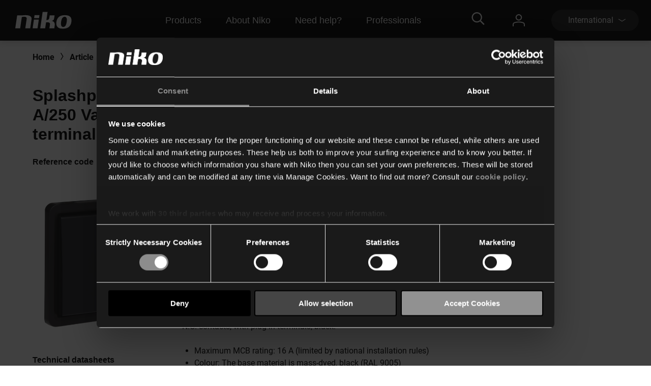

--- FILE ---
content_type: text/javascript; charset=utf-8
request_url: https://www.niko.eu/bundles/js/Niko-NikoEu-lightBox.js?v=xsUWHZ-edzyu-j95slJHuNlnRV8H-pRqxUKmCxSEKVU1
body_size: 28700
content:
!function(n,t){"object"==typeof exports&&"undefined"!=typeof module?module.exports=t():"function"==typeof define&&define.amd?define(t):(n="undefined"!=typeof globalThis?globalThis:n||self).lightGallery=t()}(this,function(){"use strict";function n(n){return function(){if("function"==typeof CustomEvent)return!1;window.CustomEvent=function(n,t){t=t||{bubbles:!1,cancelable:!1,detail:null};var i=document.createEvent("CustomEvent");return i.initCustomEvent(n,t.bubbles,t.cancelable,t.detail),i}}(),Element.prototype.matches||(Element.prototype.matches=Element.prototype.msMatchesSelector||Element.prototype.webkitMatchesSelector),new o(n)}function st(n){return"href"===n?"src":n=(n=(n=n.replace("data-","")).charAt(0).toLowerCase()+n.slice(1)).replace(/-([a-z])/g,function(n){return n[1].toUpperCase()})}var t=function(){return(t=Object.assign||function(n){for(var r,i,t=1,u=arguments.length;t<u;t++)for(i in r=arguments[t])Object.prototype.hasOwnProperty.call(r,i)&&(n[i]=r[i]);return n}).apply(this,arguments)},a="lgAfterAppendSlide",v="lgInit",y="lgHasVideo",p="lgContainerResize",u="lgUpdateSlides",w="lgAfterAppendSubHtml",b="lgBeforeOpen",k="lgAfterOpen",d="lgSlideItemLoad",g="lgBeforeSlide",nt="lgAfterSlide",r="lgPosterClick",tt="lgDragStart",it="lgDragMove",rt="lgDragEnd",f="lgBeforeNextSlide",e="lgBeforePrevSlide",ut="lgBeforeClose",ft="lgAfterClose",et={mode:"lg-slide",easing:"ease",speed:400,licenseKey:"0000-0000-000-0000",height:"100%",width:"100%",addClass:"",startClass:"lg-start-zoom",backdropDuration:300,container:"",startAnimationDuration:400,zoomFromOrigin:!0,hideBarsDelay:0,showBarsAfter:1e4,slideDelay:0,supportLegacyBrowser:!0,allowMediaOverlap:!1,videoMaxSize:"1280-720",loadYouTubePoster:!0,defaultCaptionHeight:0,ariaLabelledby:"",ariaDescribedby:"",resetScrollPosition:!0,hideScrollbar:!1,closable:!0,swipeToClose:!0,closeOnTap:!0,showCloseIcon:!0,showMaximizeIcon:!1,loop:!0,escKey:!0,keyPress:!0,trapFocus:!0,controls:!0,slideEndAnimation:!0,hideControlOnEnd:!1,mousewheel:!1,getCaptionFromTitleOrAlt:!0,appendSubHtmlTo:".lg-sub-html",subHtmlSelectorRelative:!1,preload:2,numberOfSlideItemsInDom:10,selector:"",selectWithin:"",nextHtml:"",prevHtml:"",index:0,iframeWidth:"100%",iframeHeight:"100%",iframeMaxWidth:"100%",iframeMaxHeight:"100%",download:!0,counter:!0,appendCounterTo:".lg-toolbar",swipeThreshold:50,enableSwipe:!0,enableDrag:!0,dynamic:!1,dynamicEl:[],extraProps:[],exThumbImage:"",isMobile:void 0,mobileSettings:{controls:!1,showCloseIcon:!1,download:!1},plugins:[],strings:{closeGallery:"Close gallery",toggleMaximize:"Toggle maximize",previousSlide:"Previous slide",nextSlide:"Next slide",download:"Download",playVideo:"Play video",mediaLoadingFailed:"Oops... Failed to load content..."}},o=function(){function t(n){return this.cssVenderPrefixes=["TransitionDuration","TransitionTimingFunction","Transform","Transition"],this.selector=this._getSelector(n),this.firstElement=this._getFirstEl(),this}return t.generateUUID=function(){return"xxxxxxxx-xxxx-4xxx-yxxx-xxxxxxxxxxxx".replace(/[xy]/g,function(n){var t=16*Math.random()|0;return("x"==n?t:3&t|8).toString(16)})},t.prototype._getSelector=function(n,t){return void 0===t&&(t=document),"string"!=typeof n?n:(t=t||document,"#"===n.substring(0,1)?t.querySelector(n):t.querySelectorAll(n))},t.prototype._each=function(n){return this.selector?(void 0!==this.selector.length?[].forEach.call(this.selector,n):n(this.selector,0),this):this},t.prototype._setCssVendorPrefix=function(n,t,i){var r=t.replace(/-([a-z])/gi,function(n,t){return t.toUpperCase()});-1!==this.cssVenderPrefixes.indexOf(r)?(n.style[r.charAt(0).toLowerCase()+r.slice(1)]=i,n.style["webkit"+r]=i,n.style["moz"+r]=i,n.style["ms"+r]=i,n.style["o"+r]=i):n.style[r]=i},t.prototype._getFirstEl=function(){return this.selector&&void 0!==this.selector.length?this.selector[0]:this.selector},t.prototype.isEventMatched=function(n,t){var i=t.split(".");return n.split(".").filter(function(n){return n}).every(function(n){return-1!==i.indexOf(n)})},t.prototype.attr=function(n,t){return void 0===t?this.firstElement?this.firstElement.getAttribute(n):"":(this._each(function(i){i.setAttribute(n,t)}),this)},t.prototype.find=function(t){return n(this._getSelector(t,this.selector))},t.prototype.first=function(){return this.selector&&void 0!==this.selector.length?n(this.selector[0]):n(this.selector)},t.prototype.eq=function(t){return n(this.selector[t])},t.prototype.parent=function(){return n(this.selector.parentElement)},t.prototype.get=function(){return this._getFirstEl()},t.prototype.removeAttr=function(n){var t=n.split(" ");return this._each(function(n){t.forEach(function(t){return n.removeAttribute(t)})}),this},t.prototype.wrap=function(n){if(!this.firstElement)return this;var t=document.createElement("div");return t.className=n,this.firstElement.parentNode.insertBefore(t,this.firstElement),this.firstElement.parentNode.removeChild(this.firstElement),t.appendChild(this.firstElement),this},t.prototype.addClass=function(n){return void 0===n&&(n=""),this._each(function(t){n.split(" ").forEach(function(n){n&&t.classList.add(n)})}),this},t.prototype.removeClass=function(n){return this._each(function(t){n.split(" ").forEach(function(n){n&&t.classList.remove(n)})}),this},t.prototype.hasClass=function(n){return!!this.firstElement&&this.firstElement.classList.contains(n)},t.prototype.hasAttribute=function(n){return!!this.firstElement&&this.firstElement.hasAttribute(n)},t.prototype.toggleClass=function(n){return this.firstElement?(this.hasClass(n)?this.removeClass(n):this.addClass(n),this):this},t.prototype.css=function(n,t){var i=this;return this._each(function(r){i._setCssVendorPrefix(r,n,t)}),this},t.prototype.on=function(n,i){var r=this;return this.selector?(n.split(" ").forEach(function(n){Array.isArray(t.eventListeners[n])||(t.eventListeners[n]=[]);t.eventListeners[n].push(i);r.selector.addEventListener(n.split(".")[0],i)}),this):this},t.prototype.once=function(n,t){var i=this;return this.on(n,function(){i.off(n);t(n)}),this},t.prototype.off=function(n){var i=this;return this.selector?(Object.keys(t.eventListeners).forEach(function(r){i.isEventMatched(n,r)&&(t.eventListeners[r].forEach(function(n){i.selector.removeEventListener(r.split(".")[0],n)}),t.eventListeners[r]=[])}),this):this},t.prototype.trigger=function(n,t){if(!this.firstElement)return this;var i=new CustomEvent(n.split(".")[0],{detail:t||null});return this.firstElement.dispatchEvent(i),this},t.prototype.load=function(n){var t=this;return fetch(n).then(function(n){return n.text()}).then(function(n){t.selector.innerHTML=n}),this},t.prototype.html=function(n){return void 0===n?this.firstElement?this.firstElement.innerHTML:"":(this._each(function(t){t.innerHTML=n}),this)},t.prototype.append=function(n){return this._each(function(t){"string"==typeof n?t.insertAdjacentHTML("beforeend",n):t.appendChild(n)}),this},t.prototype.prepend=function(n){return this._each(function(t){"string"==typeof n?t.insertAdjacentHTML("afterbegin",n):n instanceof HTMLElement&&t.insertBefore(n.cloneNode(!0),t.firstChild)}),this},t.prototype.remove=function(){return this._each(function(n){n.parentNode.removeChild(n)}),this},t.prototype.empty=function(){return this._each(function(n){n.innerHTML=""}),this},t.prototype.scrollTop=function(n){return void 0!==n?(document.body.scrollTop=n,document.documentElement.scrollTop=n,this):window.pageYOffset||document.documentElement.scrollTop||document.body.scrollTop||0},t.prototype.scrollLeft=function(n){return void 0!==n?(document.body.scrollLeft=n,document.documentElement.scrollLeft=n,this):window.pageXOffset||document.documentElement.scrollLeft||document.body.scrollLeft||0},t.prototype.offset=function(){if(!this.firstElement)return{left:0,top:0};var t=this.firstElement.getBoundingClientRect(),i=n("body").style().marginLeft;return{left:t.left-parseFloat(i)+this.scrollLeft(),top:t.top+this.scrollTop()}},t.prototype.style=function(){return this.firstElement?this.firstElement.currentStyle||window.getComputedStyle(this.firstElement):{}},t.prototype.width=function(){var n=this.style();return this.firstElement.clientWidth-parseFloat(n.paddingLeft)-parseFloat(n.paddingRight)},t.prototype.height=function(){var n=this.style();return this.firstElement.clientHeight-parseFloat(n.paddingTop)-parseFloat(n.paddingBottom)},t.eventListeners={},t}(),ot=["src","sources","subHtml","subHtmlUrl","html","video","poster","slideName","responsive","srcset","sizes","iframe","downloadUrl","download","width","facebookShareUrl","tweetText","iframeTitle","twitterShareUrl","pinterestShareUrl","pinterestText","fbHtml","disqusIdentifier","disqusUrl"],s=function(n,t,i){fetch(n).then(function(n){return n.text()}).then(function(n){if("append"===i){var r='<div class="lg-sub-html">'+n+"<\/div>";t.append(r)}else t.html(n)})},i=function(t,i,r,u){var f,e,l,o,s;if(void 0===r&&(r=0),f=n(t).attr("data-lg-size")||u,f){if(e=f.split(","),e[1])for(l=window.innerWidth,o=0;o<e.length;o++){if(s=e[o],parseInt(s.split("-")[2],10)>l){f=s;break}o===e.length-1&&(f=s)}var a=f.split("-"),h=parseInt(a[0],10),c=parseInt(a[1],10),y=i.width(),p=i.height()-r,w=Math.min(y,h),b=Math.min(p,c),v=Math.min(w/h,b/c);return{width:h*v,height:c*v}}},h=function(t,i,r,u,f){var e;if(f&&(e=n(t).find("img").first(),e.get())){var s=i.get().getBoundingClientRect(),l=s.width,a=i.height()-(r+u),h=e.width(),c=e.height(),o=e.style(),v=(l-h)/2-e.offset().left+(parseFloat(o.paddingLeft)||0)+(parseFloat(o.borderLeft)||0)+n(window).scrollLeft()+s.left,y=(a-c)/2-e.offset().top+(parseFloat(o.paddingTop)||0)+(parseFloat(o.borderTop)||0)+n(window).scrollTop()+r;return"translate3d("+(v*=-1)+"px, "+(y*=-1)+"px, 0) scale3d("+h/f.width+", "+c/f.height+", 1)"}},ht=function(n,t,i,r,u,f){return'<div class="lg-media-cont lg-has-iframe" style="width:'+n+"; max-width:"+i+"; height: "+t+"; max-height:"+r+'">\n                    <iframe class="lg-object" frameborder="0" '+(f?'title="'+f+'"':"")+' src="'+u+'"  allowfullscreen="true"><\/iframe>\n                <\/div>'},c=function(n,t,i,r,u,f){var o="<img "+i+" "+(r?'srcset="'+r+'"':"")+"  "+(u?'sizes="'+u+'"':"")+' class="lg-object lg-image" data-index="'+n+'" src="'+t+'" />',e="";return f&&(e=("string"==typeof f?JSON.parse(f):f).map(function(n){var t="";return Object.keys(n).forEach(function(i){t+=" "+i+'="'+n[i]+'"'}),"<source "+t+"><\/source>"})),""+e+o},ct=function(n){for(var t,o,i,r=[],f=[],e="",u=0;u<n.length;u++)t=n[u].split(" "),""===t[0]&&t.splice(0,1),f.push(t[0]),r.push(t[1]);for(o=window.innerWidth,i=0;i<r.length;i++)if(parseInt(r[i],10)>o){e=f[i];break}return e},lt=function(n){return!!n&&!!n.complete&&0!==n.naturalWidth},at=function(n,t,i,r,u){var e="",f;return e=u&&u.youtube?"lg-has-youtube":u&&u.vimeo?"lg-has-vimeo":"lg-has-html5",f=t,"string"!=typeof t&&(f=t.outerHTML),'<div class="lg-video-cont '+e+'" style="'+i+'">\n                <div class="lg-video-play-button">\n                <svg\n                    viewBox="0 0 20 20"\n                    preserveAspectRatio="xMidYMid"\n                    focusable="false"\n                    aria-labelledby="'+r+'"\n                    role="img"\n                    class="lg-video-play-icon"\n                >\n                    <title>'+r+'<\/title>\n                    <polygon class="lg-video-play-icon-inner" points="1,0 20,10 1,20"><\/polygon>\n                <\/svg>\n                <svg class="lg-video-play-icon-bg" viewBox="0 0 50 50" focusable="false">\n                    <circle cx="50%" cy="50%" r="20"><\/circle><\/svg>\n                <svg class="lg-video-play-icon-circle" viewBox="0 0 50 50" focusable="false">\n                    <circle cx="50%" cy="50%" r="20"><\/circle>\n                <\/svg>\n            <\/div>\n            '+f+'\n            <img class="lg-object lg-video-poster" src="'+n+'" />\n        <\/div>'},vt=function(n){var t=n.querySelectorAll('a[href]:not([disabled]), button:not([disabled]), textarea:not([disabled]), input[type="text"]:not([disabled]), input[type="radio"]:not([disabled]), input[type="checkbox"]:not([disabled]), select:not([disabled])');return[].filter.call(t,function(n){var t=window.getComputedStyle(n);return"none"!==t.display&&"hidden"!==t.visibility})},yt=function(t,i,r,u){var f=[],e=function(){for(var t,i,u=0,n=0,f=arguments.length;n<f;n++)u+=arguments[n].length;for(t=Array(u),i=0,n=0;n<f;n++)for(var e=arguments[n],r=0,o=e.length;r<o;r++,i++)t[i]=e[r];return t}(ot,i);return[].forEach.call(t,function(t){for(var s,l,h,i={},o=0;o<t.attributes.length;o++)s=t.attributes[o],s.specified&&(l=st(s.name),h="",e.indexOf(l)>-1&&(h=l),h&&(i[h]=s.value));var c=n(t),a=c.find("img").first().attr("alt"),v=c.attr("title"),y=u?c.attr(u):c.find("img").first().attr("src");i.thumb=y;r&&!i.subHtml&&(i.subHtml=v||a||"");i.alt=a||v||"";f.push(i)}),console.log(f,"dynamicElements"),f},pt=function(){return/iPhone|iPad|iPod|Android/i.test(navigator.userAgent)},wt=function(n,t,i){if(!n)return t?{html5:!0}:void console.error("lightGallery :- data-src is not provided on slide item "+(i+1)+". Please make sure the selector property is properly configured. More info - https://www.lightgalleryjs.com/demos/html-markup/");var r=n.match(/\/\/(?:www\.)?youtu(?:\.be|be\.com|be-nocookie\.com)\/(?:watch\?v=|embed\/)?([a-z0-9\-\_\%]+)([\&|?][\S]*)*/i),u=n.match(/\/\/(?:www\.)?(?:player\.)?vimeo.com\/(?:video\/)?([0-9a-z\-_]+)(.*)?/i),f=n.match(/https?:\/\/(.+)?(wistia\.com|wi\.st)\/(medias|embed)\/([0-9a-z\-_]+)(.*)/);return r?{youtube:r}:u?{vimeo:u}:f?{wistia:f}:void 0},l=0,bt=function(){function ot(t,i){if(this.lgOpened=!1,this.index=0,this.plugins=[],this.lGalleryOn=!1,this.lgBusy=!1,this.currentItemsInDom=[],this.prevScrollTop=0,this.bodyPaddingRight=0,this.isDummyImageRemoved=!1,this.dragOrSwipeEnabled=!1,this.mediaContainerPosition={top:0,bottom:0},!t)return this;if(l++,this.lgId=l,this.el=t,this.LGel=n(t),this.generateSettings(i),this.buildModules(),this.settings.dynamic&&void 0!==this.settings.dynamicEl&&!Array.isArray(this.settings.dynamicEl))throw"When using dynamic mode, you must also define dynamicEl as an Array.";return this.galleryItems=this.getItems(),this.normalizeSettings(),this.init(),this.validateLicense(),this}return ot.prototype.generateSettings=function(n){if(this.settings=t(t({},et),n),this.settings.isMobile&&"function"==typeof this.settings.isMobile?this.settings.isMobile():pt()){var i=t(t({},this.settings.mobileSettings),this.settings.mobileSettings);this.settings=t(t({},this.settings),i)}},ot.prototype.normalizeSettings=function(){var n,t;(this.settings.slideEndAnimation&&(this.settings.hideControlOnEnd=!1),this.settings.closable||(this.settings.swipeToClose=!1),this.zoomFromOrigin=this.settings.zoomFromOrigin,this.settings.dynamic&&(this.zoomFromOrigin=!1),this.settings.container)?(n=this.settings.container,"function"==typeof n?this.settings.container=n():"string"==typeof n&&(t=document.querySelector(n),this.settings.container=null!=t?t:document.body)):this.settings.container=document.body;this.settings.preload=Math.min(this.settings.preload,this.galleryItems.length)},ot.prototype.init=function(){var n=this;this.addSlideVideoInfo(this.galleryItems);this.buildStructure();this.LGel.trigger(v,{instance:this});this.settings.keyPress&&this.keyPress();setTimeout(function(){n.enableDrag();n.enableSwipe();n.triggerPosterClick()},50);this.arrow();this.settings.mousewheel&&this.mousewheel();this.settings.dynamic||this.openGalleryOnItemClick()},ot.prototype.openGalleryOnItemClick=function(){for(var i=this,r=function(t){var r=u.items[t],e=n(r),f=o.generateUUID();e.attr("data-lg-id",f).on("click.lgcustom-item-"+f,function(n){n.preventDefault();var u=i.settings.index||t;i.openGallery(u,r)})},u=this,t=0;t<this.items.length;t++)r(t)},ot.prototype.buildModules=function(){var t=this;this.settings.plugins.forEach(function(i){t.plugins.push(new i(t,n))})},ot.prototype.validateLicense=function(){this.settings.licenseKey?"0000-0000-000-0000"===this.settings.licenseKey&&console.warn("lightGallery: "+this.settings.licenseKey+" license key is not valid for production use"):console.error("Please provide a valid license key")},ot.prototype.getSlideItem=function(t){return n(this.getSlideItemId(t))},ot.prototype.getSlideItemId=function(n){return"#lg-item-"+this.lgId+"-"+n},ot.prototype.getIdName=function(n){return n+"-"+this.lgId},ot.prototype.getElementById=function(t){return n("#"+this.getIdName(t))},ot.prototype.manageSingleSlideClassName=function(){this.galleryItems.length<2?this.outer.addClass("lg-single-item"):this.outer.removeClass("lg-single-item")},ot.prototype.buildStructure=function(){var f=this,i,t,r,u;if(!(this.$container&&this.$container.get())){i="";t="";this.settings.controls&&(i='<button type="button" id="'+this.getIdName("lg-prev")+'" aria-label="'+this.settings.strings.previousSlide+'" class="lg-prev lg-icon"> '+this.settings.prevHtml+' <\/button>\n                <button type="button" id="'+this.getIdName("lg-next")+'" aria-label="'+this.settings.strings.nextSlide+'" class="lg-next lg-icon"> '+this.settings.nextHtml+" <\/button>");".lg-item"!==this.settings.appendSubHtmlTo&&(t='<div class="lg-sub-html" role="status" aria-live="polite"><\/div>');r="";this.settings.allowMediaOverlap&&(r+="lg-media-overlap ");var e=this.settings.ariaLabelledby?'aria-labelledby="'+this.settings.ariaLabelledby+'"':"",o=this.settings.ariaDescribedby?'aria-describedby="'+this.settings.ariaDescribedby+'"':"",s="lg-container "+this.settings.addClass+" "+(document.body!==this.settings.container?"lg-inline":""),h=this.settings.closable&&this.settings.showCloseIcon?'<button type="button" aria-label="'+this.settings.strings.closeGallery+'" id="'+this.getIdName("lg-close")+'" class="lg-close lg-icon"><\/button>':"",c=this.settings.showMaximizeIcon?'<button type="button" aria-label="'+this.settings.strings.toggleMaximize+'" id="'+this.getIdName("lg-maximize")+'" class="lg-maximize lg-icon"><\/button>':"",l='\n        <div class="'+s+'" id="'+this.getIdName("lg-container")+'" tabindex="-1" aria-modal="true" '+e+" "+o+' role="dialog"\n        >\n            <div id="'+this.getIdName("lg-backdrop")+'" class="lg-backdrop"><\/div>\n\n            <div id="'+this.getIdName("lg-outer")+'" class="lg-outer lg-use-css3 lg-css3 lg-hide-items '+r+' ">\n\n              <div id="'+this.getIdName("lg-content")+'" class="lg-content">\n                <div id="'+this.getIdName("lg-inner")+'" class="lg-inner">\n                <\/div>\n                '+i+'\n              <\/div>\n                <div id="'+this.getIdName("lg-toolbar")+'" class="lg-toolbar lg-group">\n                    '+c+"\n                    "+h+"\n                    <\/div>\n                    "+(".lg-outer"===this.settings.appendSubHtmlTo?t:"")+'\n                <div id="'+this.getIdName("lg-components")+'" class="lg-components">\n                    '+(".lg-sub-html"===this.settings.appendSubHtmlTo?t:"")+"\n                <\/div>\n            <\/div>\n        <\/div>\n        ";n(this.settings.container).append(l);document.body!==this.settings.container&&n(this.settings.container).css("position","relative");this.outer=this.getElementById("lg-outer");this.$lgComponents=this.getElementById("lg-components");this.$backdrop=this.getElementById("lg-backdrop");this.$container=this.getElementById("lg-container");this.$inner=this.getElementById("lg-inner");this.$content=this.getElementById("lg-content");this.$toolbar=this.getElementById("lg-toolbar");this.$backdrop.css("transition-duration",this.settings.backdropDuration+"ms");u=this.settings.mode+" ";this.manageSingleSlideClassName();this.settings.enableDrag&&(u+="lg-grab ");this.outer.addClass(u);this.$inner.css("transition-timing-function",this.settings.easing);this.$inner.css("transition-duration",this.settings.speed+"ms");this.settings.download&&this.$toolbar.append('<a id="'+this.getIdName("lg-download")+'" target="_blank" rel="noopener" aria-label="'+this.settings.strings.download+'" download class="lg-download lg-icon"><\/a>');this.counter();n(window).on("resize.lg.global"+this.lgId+" orientationchange.lg.global"+this.lgId,function(){f.refreshOnResize()});this.hideBars();this.manageCloseGallery();this.toggleMaximize();this.initModules()}},ot.prototype.refreshOnResize=function(){var n,r;if(this.lgOpened){n=this.galleryItems[this.index].__slideVideoInfo;this.mediaContainerPosition=this.getMediaContainerPosition();var t=this.mediaContainerPosition,u=t.top,f=t.bottom;(this.currentImageSize=i(this.items[this.index],this.outer,u+f,n&&this.settings.videoMaxSize),n&&this.resizeVideoSlide(this.index,this.currentImageSize),this.zoomFromOrigin&&!this.isDummyImageRemoved)&&(r=this.getDummyImgStyles(this.currentImageSize),this.outer.find(".lg-current .lg-dummy-img").first().attr("style",r));this.LGel.trigger(p)}},ot.prototype.resizeVideoSlide=function(n,t){var i=this.getVideoContStyle(t);this.getSlideItem(n).find(".lg-video-cont").attr("style",i)},ot.prototype.updateSlides=function(n,t){var r,i;(this.index>n.length-1&&(this.index=n.length-1),1===n.length&&(this.index=0),n.length)?(r=this.galleryItems[t].src,this.galleryItems=n,this.updateControls(),this.$inner.empty(),this.currentItemsInDom=[],i=0,this.galleryItems.some(function(n,t){return n.src===r&&(i=t,!0)}),this.currentItemsInDom=this.organizeSlideItems(i,-1),this.loadContent(i,!0),this.getSlideItem(i).addClass("lg-current"),this.index=i,this.updateCurrentCounter(i),this.LGel.trigger(u)):this.closeGallery()},ot.prototype.getItems=function(){if(this.items=[],this.settings.dynamic)return this.settings.dynamicEl||[];if("this"===this.settings.selector)this.items.push(this.el);else if(this.settings.selector)if("string"==typeof this.settings.selector)if(this.settings.selectWithin){var t=n(this.settings.selectWithin);this.items=t.find(this.settings.selector).get()}else this.items=this.el.querySelectorAll(this.settings.selector);else this.items=this.settings.selector;else this.items=this.el.children;return yt(this.items,this.settings.extraProps,this.settings.getCaptionFromTitleOrAlt,this.settings.exThumbImage)},ot.prototype.shouldHideScrollbar=function(){return this.settings.hideScrollbar&&document.body===this.settings.container},ot.prototype.hideScrollbar=function(){if(this.shouldHideScrollbar()){this.bodyPaddingRight=parseFloat(n("body").style().paddingRight);var t=document.documentElement.getBoundingClientRect(),i=window.innerWidth-t.width;n(document.body).css("padding-right",i+this.bodyPaddingRight+"px");n(document.body).addClass("lg-overlay-open")}},ot.prototype.resetScrollBar=function(){this.shouldHideScrollbar()&&(n(document.body).css("padding-right",this.bodyPaddingRight+"px"),n(document.body).removeClass("lg-overlay-open"))},ot.prototype.openGallery=function(t,r){var u=this,o,e,f,a,v;if(void 0===t&&(t=this.settings.index),!this.lgOpened){this.lgOpened=!0;this.outer.removeClass("lg-hide-items");this.hideScrollbar();this.$container.addClass("lg-show");o=this.getItemsToBeInsertedToDom(t,t);this.currentItemsInDom=o;e="";o.forEach(function(n){e=e+'<div id="'+n+'" class="lg-item"><\/div>'});this.$inner.append(e);this.addHtml(t);f="";this.mediaContainerPosition=this.getMediaContainerPosition();var l=this.mediaContainerPosition,s=l.top,c=l.bottom;this.settings.allowMediaOverlap||this.setMediaContainerPosition(s,c);a=this.galleryItems[t].__slideVideoInfo;this.zoomFromOrigin&&r&&(this.currentImageSize=i(r,this.outer,s+c,a&&this.settings.videoMaxSize),f=h(r,this.outer,s,c,this.currentImageSize));this.zoomFromOrigin&&f||(this.outer.addClass(this.settings.startClass),this.getSlideItem(t).removeClass("lg-complete"));v=this.settings.zoomFromOrigin?100:this.settings.backdropDuration;setTimeout(function(){u.outer.addClass("lg-components-open")},v);this.index=t;this.LGel.trigger(b);this.getSlideItem(t).addClass("lg-current");this.lGalleryOn=!1;this.prevScrollTop=n(window).scrollTop();setTimeout(function(){if(u.zoomFromOrigin&&f){var n=u.getSlideItem(t);n.css("transform",f);setTimeout(function(){n.addClass("lg-start-progress lg-start-end-progress").css("transition-duration",u.settings.startAnimationDuration+"ms");u.outer.addClass("lg-zoom-from-image")});setTimeout(function(){n.css("transform","translate3d(0, 0, 0)")},100)}setTimeout(function(){u.$backdrop.addClass("in");u.$container.addClass("lg-show-in")},10);setTimeout(function(){u.settings.trapFocus&&document.body===u.settings.container&&u.trapFocus()},u.settings.backdropDuration+50);u.zoomFromOrigin&&f||setTimeout(function(){u.outer.addClass("lg-visible")},u.settings.backdropDuration);u.slide(t,!1,!1,!1);u.LGel.trigger(k)});document.body===this.settings.container&&n("html").addClass("lg-on")}},ot.prototype.getMediaContainerPosition=function(){if(this.settings.allowMediaOverlap)return{top:0,bottom:0};var i=this.$toolbar.get().clientHeight||0,n=this.outer.find(".lg-components .lg-sub-html").get(),r=this.settings.defaultCaptionHeight||n&&n.clientHeight||0,t=this.outer.find(".lg-thumb-outer").get();return{top:i,bottom:(t?t.clientHeight:0)+r}},ot.prototype.setMediaContainerPosition=function(n,t){void 0===n&&(n=0);void 0===t&&(t=0);this.$content.css("top",n+"px").css("bottom",t+"px")},ot.prototype.hideBars=function(){var n=this;setTimeout(function(){n.outer.removeClass("lg-hide-items");n.settings.hideBarsDelay>0&&(n.outer.on("mousemove.lg click.lg touchstart.lg",function(){n.outer.removeClass("lg-hide-items");clearTimeout(n.hideBarTimeout);n.hideBarTimeout=setTimeout(function(){n.outer.addClass("lg-hide-items")},n.settings.hideBarsDelay)}),n.outer.trigger("mousemove.lg"))},this.settings.showBarsAfter)},ot.prototype.initPictureFill=function(n){if(this.settings.supportLegacyBrowser)try{picturefill({elements:[n.get()]})}catch(n){console.warn("lightGallery :- If you want srcset or picture tag to be supported for older browser please include picturefil javascript library in your document.")}},ot.prototype.counter=function(){if(this.settings.counter){var n='<div class="lg-counter" role="status" aria-live="polite">\n                <span id="'+this.getIdName("lg-counter-current")+'" class="lg-counter-current">'+(this.index+1)+' <\/span> /\n                <span id="'+this.getIdName("lg-counter-all")+'" class="lg-counter-all">'+this.galleryItems.length+" <\/span><\/div>";this.outer.find(this.settings.appendCounterTo).append(n)}},ot.prototype.addHtml=function(t){var i,r,u,f;(this.galleryItems[t].subHtmlUrl?r=this.galleryItems[t].subHtmlUrl:i=this.galleryItems[t].subHtml,r)||(i?(u=i.substring(0,1),"."!==u&&"#"!==u||(i=this.settings.subHtmlSelectorRelative&&!this.settings.dynamic?n(this.items).eq(t).find(i).first().html():n(i).first().html())):i="");".lg-item"!==this.settings.appendSubHtmlTo?r?s(r,this.outer.find(".lg-sub-html"),"replace"):this.outer.find(".lg-sub-html").html(i):(f=n(this.getSlideItemId(t)),r?s(r,f,"append"):f.append('<div class="lg-sub-html">'+i+"<\/div>"));null!=i&&(""===i?this.outer.find(this.settings.appendSubHtmlTo).addClass("lg-empty-html"):this.outer.find(this.settings.appendSubHtmlTo).removeClass("lg-empty-html"));this.LGel.trigger(w,{index:t})},ot.prototype.preload=function(n){for(var i,t=1;t<=this.settings.preload&&!(t>=this.galleryItems.length-n);t++)this.loadContent(n+t,!1);for(i=1;i<=this.settings.preload&&!(n-i<0);i++)this.loadContent(n-i,!1)},ot.prototype.getDummyImgStyles=function(n){return n?"width:"+n.width+"px;\n                margin-left: -"+n.width/2+"px;\n                margin-top: -"+n.height/2+"px;\n                height:"+n.height+"px":""},ot.prototype.getVideoContStyle=function(n){return n?"width:"+n.width+"px;\n                height:"+n.height+"px":""},ot.prototype.getDummyImageContent=function(t,i,r){var f,e,o,u;return(this.settings.dynamic||(f=n(this.items).eq(i)),f)?(e=void 0,!(e=this.settings.exThumbImage?f.attr(this.settings.exThumbImage):f.find("img").first().attr("src")))?"":(o=this.getDummyImgStyles(this.currentImageSize),u=document.createElement("img"),u.alt=r||"",u.src=e,u.className="lg-dummy-img",u.style.cssText=o,t.addClass("lg-first-slide"),this.outer.addClass("lg-first-slide-loading"),u):""},ot.prototype.setImgMarkup=function(t,i,r){var u=this.galleryItems[r],e=u.alt,h=u.srcset,l=u.sizes,a=u.sources,o="",s=e?'alt="'+e+'"':"",f;o=this.isFirstSlideWithZoomAnimation()?this.getDummyImageContent(i,r,s):c(r,t,s,h,l,a);f=document.createElement("picture");f.className="lg-img-wrap";n(f).append(o);i.prepend(f)},ot.prototype.onSlideObjectLoad=function(n,t,i,r){var u=n.find(".lg-object").first();lt(u.get())||t?i():(u.on("load.lg error.lg",function(){i&&i()}),u.on("error.lg",function(){r&&r()}))},ot.prototype.onLgObjectLoad=function(n,t,i,r,u,f){var e=this;this.onSlideObjectLoad(n,f,function(){e.triggerSlideItemLoad(n,t,i,r,u)},function(){n.addClass("lg-complete lg-complete_");n.html('<span class="lg-error-msg">'+e.settings.strings.mediaLoadingFailed+"<\/span>")})},ot.prototype.triggerSlideItemLoad=function(n,t,i,r,u){var e=this,f=this.galleryItems[t],o=u&&"video"===this.getSlideType(f)&&!f.poster?r:0;setTimeout(function(){n.addClass("lg-complete lg-complete_");e.LGel.trigger(d,{index:t,delay:i||0,isFirstSlide:u})},o)},ot.prototype.isFirstSlideWithZoomAnimation=function(){return!(this.lGalleryOn||!this.zoomFromOrigin||!this.currentImageSize)},ot.prototype.addSlideVideoInfo=function(n){var t=this;n.forEach(function(n,i){n.__slideVideoInfo=wt(n.src,!!n.video,i);n.__slideVideoInfo&&t.settings.loadYouTubePoster&&!n.poster&&n.__slideVideoInfo.youtube&&(n.poster="//img.youtube.com/vi/"+n.__slideVideoInfo.youtube[1]+"/maxresdefault.jpg")})},ot.prototype.loadContent=function(t,r){var e=this,f=this.galleryItems[t],u=n(this.getSlideItemId(t)),s=f.poster,b=f.srcset,ut=f.sizes,nt=f.sources,h=f.src,w=f.video,ft=w&&"string"==typeof w?JSON.parse(w):w,tt,l,g,rt,v;f.responsive&&(tt=f.responsive.split(","),h=ct(tt)||h);var o=f.__slideVideoInfo,k="",et=!!f.iframe,d=!this.lGalleryOn,p=0;if(d&&(p=this.zoomFromOrigin&&this.currentImageSize?this.settings.startAnimationDuration+10:this.settings.backdropDuration+10),!u.hasClass("lg-loaded")){if(o){var it=this.mediaContainerPosition,ot=it.top,st=it.bottom,lt=i(this.items[t],this.outer,ot+st,o&&this.settings.videoMaxSize);k=this.getVideoContStyle(lt)}et?(l=ht(this.settings.iframeWidth,this.settings.iframeHeight,this.settings.iframeMaxWidth,this.settings.iframeMaxHeight,h,f.iframeTitle),u.prepend(l)):s?(g="",d&&this.zoomFromOrigin&&this.currentImageSize&&(g=this.getDummyImageContent(u,t,"")),l=at(s,g||"",k,this.settings.strings.playVideo,o),u.prepend(l)):o?(l='<div class="lg-video-cont " style="'+k+'"><\/div>',u.prepend(l)):(this.setImgMarkup(h,u,t),b||nt)&&(rt=u.find(".lg-object"),this.initPictureFill(rt));(s||o)&&this.LGel.trigger(y,{index:t,src:h,html5Video:ft,hasPoster:!!s});this.LGel.trigger(a,{index:t});this.lGalleryOn&&".lg-item"===this.settings.appendSubHtmlTo&&this.addHtml(t)}v=0;p&&!n(document.body).hasClass("lg-from-hash")&&(v=p);this.isFirstSlideWithZoomAnimation()&&(setTimeout(function(){u.removeClass("lg-start-end-progress lg-start-progress").removeAttr("style")},this.settings.startAnimationDuration+100),u.hasClass("lg-loaded")||setTimeout(function(){var n,i,r;"image"===e.getSlideType(f)&&(n=f.alt,i=n?'alt="'+n+'"':"",(u.find(".lg-img-wrap").append(c(t,h,i,b,ut,f.sources)),b||nt)&&(r=u.find(".lg-object"),e.initPictureFill(r)));("image"===e.getSlideType(f)||"video"===e.getSlideType(f)&&s)&&(e.onLgObjectLoad(u,t,p,v,!0,!1),e.onSlideObjectLoad(u,!(!o||!o.html5||s),function(){e.loadContentOnFirstSlideLoad(t,u,v)},function(){e.loadContentOnFirstSlideLoad(t,u,v)}))},this.settings.startAnimationDuration+100));u.addClass("lg-loaded");this.isFirstSlideWithZoomAnimation()&&("video"!==this.getSlideType(f)||s)||this.onLgObjectLoad(u,t,p,v,d,!(!o||!o.html5||s));this.zoomFromOrigin&&this.currentImageSize||!u.hasClass("lg-complete_")||this.lGalleryOn||setTimeout(function(){u.addClass("lg-complete")},this.settings.backdropDuration);this.lGalleryOn=!0;!0===r&&(u.hasClass("lg-complete_")?this.preload(t):u.find(".lg-object").first().on("load.lg error.lg",function(){e.preload(t)}))},ot.prototype.loadContentOnFirstSlideLoad=function(n,t,i){var r=this;setTimeout(function(){t.find(".lg-dummy-img").remove();t.removeClass("lg-first-slide");r.outer.removeClass("lg-first-slide-loading");r.isDummyImageRemoved=!0;r.preload(n)},i+300)},ot.prototype.getItemsToBeInsertedToDom=function(n,t,i){var s=this,u,f,o,r,e;if(void 0===i&&(i=0),u=[],f=Math.max(i,3),f=Math.min(f,this.galleryItems.length),o="lg-item-"+this.lgId+"-"+t,this.galleryItems.length<=3)return this.galleryItems.forEach(function(n,t){u.push("lg-item-"+s.lgId+"-"+t)}),u;if(n<(this.galleryItems.length-1)/2){for(r=n;r>n-f/2&&r>=0;r--)u.push("lg-item-"+this.lgId+"-"+r);for(e=u.length,r=0;r<f-e;r++)u.push("lg-item-"+this.lgId+"-"+(n+r+1))}else{for(r=n;r<=this.galleryItems.length-1&&r<n+f/2;r++)u.push("lg-item-"+this.lgId+"-"+r);for(e=u.length,r=0;r<f-e;r++)u.push("lg-item-"+this.lgId+"-"+(n-r-1))}return this.settings.loop&&(n===this.galleryItems.length-1?u.push("lg-item-"+this.lgId+"-0"):0===n&&u.push("lg-item-"+this.lgId+"-"+(this.galleryItems.length-1))),-1===u.indexOf(o)&&u.push("lg-item-"+this.lgId+"-"+t),u},ot.prototype.organizeSlideItems=function(t,i){var u=this,r=this.getItemsToBeInsertedToDom(t,i,this.settings.numberOfSlideItemsInDom);return r.forEach(function(n){-1===u.currentItemsInDom.indexOf(n)&&u.$inner.append('<div id="'+n+'" class="lg-item"><\/div>')}),this.currentItemsInDom.forEach(function(t){-1===r.indexOf(t)&&n("#"+t).remove()}),r},ot.prototype.getPreviousSlideIndex=function(){var n=0,t;try{t=this.outer.find(".lg-current").first().attr("id");n=parseInt(t.split("-")[3])||0}catch(t){n=0}return n},ot.prototype.setDownloadValue=function(n){var t,i;this.settings.download&&(t=this.galleryItems[n],!1===t.downloadUrl||"false"===t.downloadUrl?this.outer.addClass("lg-hide-download"):(i=this.getElementById("lg-download"),this.outer.removeClass("lg-hide-download"),i.attr("href",t.downloadUrl||t.src),t.download&&i.attr("download",t.download)))},ot.prototype.makeSlideAnimation=function(n,t,i){var r=this;this.lGalleryOn&&i.addClass("lg-slide-progress");setTimeout(function(){r.outer.addClass("lg-no-trans");r.outer.find(".lg-item").removeClass("lg-prev-slide lg-next-slide");"prev"===n?(t.addClass("lg-prev-slide"),i.addClass("lg-next-slide")):(t.addClass("lg-next-slide"),i.addClass("lg-prev-slide"));setTimeout(function(){r.outer.find(".lg-item").removeClass("lg-current");t.addClass("lg-current");r.outer.removeClass("lg-no-trans")},50)},this.lGalleryOn?this.settings.slideDelay:0)},ot.prototype.slide=function(n,t,r,u){var e=this,f=this.getPreviousSlideIndex(),o,s,h;if(this.currentItemsInDom=this.organizeSlideItems(n,f),!this.lGalleryOn||f!==n){if(o=this.galleryItems.length,!this.lgBusy){this.settings.counter&&this.updateCurrentCounter(n);var c=this.getSlideItem(n),l=this.getSlideItem(f),a=this.galleryItems[n],v=a.__slideVideoInfo;if(this.outer.attr("data-lg-slide-type",this.getSlideType(a)),this.setDownloadValue(n),v){var y=this.mediaContainerPosition,p=y.top,w=y.bottom,b=i(this.items[n],this.outer,p+w,v&&this.settings.videoMaxSize);this.resizeVideoSlide(n,b)}(this.LGel.trigger(g,{prevIndex:f,index:n,fromTouch:!!t,fromThumb:!!r}),this.lgBusy=!0,clearTimeout(this.hideBarTimeout),this.arrowDisable(n),u||(n<f?u="prev":n>f&&(u="next")),t)?(this.outer.find(".lg-item").removeClass("lg-prev-slide lg-current lg-next-slide"),s=void 0,h=void 0,o>2?(s=n-1,h=n+1,(0===n&&f===o-1||n===o-1&&0===f)&&(h=0,s=o-1)):(s=0,h=1),"prev"===u?this.getSlideItem(h).addClass("lg-next-slide"):this.getSlideItem(s).addClass("lg-prev-slide"),c.addClass("lg-current")):this.makeSlideAnimation(u,c,l);this.lGalleryOn?setTimeout(function(){e.loadContent(n,!0);".lg-item"!==e.settings.appendSubHtmlTo&&e.addHtml(n)},this.settings.speed+50+(t?0:this.settings.slideDelay)):this.loadContent(n,!0);setTimeout(function(){e.lgBusy=!1;l.removeClass("lg-slide-progress");e.LGel.trigger(nt,{prevIndex:f,index:n,fromTouch:t,fromThumb:r})},(this.lGalleryOn?this.settings.speed+100:100)+(t?0:this.settings.slideDelay))}this.index=n}},ot.prototype.updateCurrentCounter=function(n){this.getElementById("lg-counter-current").html(n+1+"")},ot.prototype.updateCounterTotal=function(){this.getElementById("lg-counter-all").html(this.galleryItems.length+"")},ot.prototype.getSlideType=function(n){return n.__slideVideoInfo?"video":n.iframe?"iframe":"image"},ot.prototype.touchMove=function(n,t,i){var r=t.pageX-n.pageX,u=t.pageY-n.pageY,f=!1,e,o,s,c,h;(this.swipeDirection?f=!0:Math.abs(r)>15?(this.swipeDirection="horizontal",f=!0):Math.abs(u)>15&&(this.swipeDirection="vertical",f=!0),f)&&(e=this.getSlideItem(this.index),"horizontal"===this.swipeDirection?(null==i||i.preventDefault(),this.outer.addClass("lg-dragging"),this.setTranslate(e,r,0),o=e.get().offsetWidth,s=15*o/100-Math.abs(r/10),this.setTranslate(this.outer.find(".lg-prev-slide").first(),-o+r-s,0),this.setTranslate(this.outer.find(".lg-next-slide").first(),o+r+s,0)):"vertical"===this.swipeDirection&&this.settings.swipeToClose&&(null==i||i.preventDefault(),this.$container.addClass("lg-dragging-vertical"),c=1-Math.abs(u)/window.innerHeight,this.$backdrop.css("opacity",c),h=1-Math.abs(u)/(2*window.innerWidth),this.setTranslate(e,0,u,h,h),Math.abs(u)>100&&this.outer.addClass("lg-hide-items").removeClass("lg-components-open")))},ot.prototype.touchEnd=function(t,i,u){var e,f=this;"lg-slide"!==this.settings.mode&&this.outer.addClass("lg-slide");setTimeout(function(){var o,s,h;if(f.$container.removeClass("lg-dragging-vertical"),f.outer.removeClass("lg-dragging lg-hide-items").addClass("lg-components-open"),o=!0,"horizontal"===f.swipeDirection)e=t.pageX-i.pageX,s=Math.abs(t.pageX-i.pageX),e<0&&s>f.settings.swipeThreshold?(f.goToNextSlide(!0),o=!1):e>0&&s>f.settings.swipeThreshold&&(f.goToPrevSlide(!0),o=!1);else if("vertical"===f.swipeDirection){if(e=Math.abs(t.pageY-i.pageY),f.settings.closable&&f.settings.swipeToClose&&e>100)return void f.closeGallery();f.$backdrop.css("opacity",1)}(f.outer.find(".lg-item").removeAttr("style"),o&&Math.abs(t.pageX-i.pageX)<5)&&(h=n(u.target),f.isPosterElement(h)&&f.LGel.trigger(r));f.swipeDirection=void 0});setTimeout(function(){f.outer.hasClass("lg-dragging")||"lg-slide"===f.settings.mode||f.outer.removeClass("lg-slide")},this.settings.speed+100)},ot.prototype.enableSwipe=function(){var t=this,u={},f={},e=!1,i=!1;this.settings.enableSwipe&&(this.$inner.on("touchstart.lg",function(r){t.dragOrSwipeEnabled=!0;var f=t.getSlideItem(t.index);!n(r.target).hasClass("lg-item")&&!f.get().contains(r.target)||t.outer.hasClass("lg-zoomed")||t.lgBusy||1!==r.touches.length||(i=!0,t.touchAction="swipe",t.manageSwipeClass(),u={pageX:r.touches[0].pageX,pageY:r.touches[0].pageY})}),this.$inner.on("touchmove.lg",function(n){i&&"swipe"===t.touchAction&&1===n.touches.length&&(f={pageX:n.touches[0].pageX,pageY:n.touches[0].pageY},t.touchMove(u,f,n),e=!0)}),this.$inner.on("touchend.lg",function(o){if("swipe"===t.touchAction){if(e)e=!1,t.touchEnd(f,u,o);else if(i){var s=n(o.target);t.isPosterElement(s)&&t.LGel.trigger(r)}t.touchAction=void 0;i=!1}}))},ot.prototype.enableDrag=function(){var t=this,u={},f={},i=!1,e=!1;this.settings.enableDrag&&(this.outer.on("mousedown.lg",function(r){t.dragOrSwipeEnabled=!0;var f=t.getSlideItem(t.index);(n(r.target).hasClass("lg-item")||f.get().contains(r.target))&&(t.outer.hasClass("lg-zoomed")||t.lgBusy||(r.preventDefault(),t.lgBusy||(t.manageSwipeClass(),u={pageX:r.pageX,pageY:r.pageY},i=!0,t.outer.get().scrollLeft+=1,t.outer.get().scrollLeft-=1,t.outer.removeClass("lg-grab").addClass("lg-grabbing"),t.LGel.trigger(tt))))}),n(window).on("mousemove.lg.global"+this.lgId,function(n){i&&t.lgOpened&&(e=!0,f={pageX:n.pageX,pageY:n.pageY},t.touchMove(u,f),t.LGel.trigger(it))}),n(window).on("mouseup.lg.global"+this.lgId,function(o){if(t.lgOpened){var s=n(o.target);e?(e=!1,t.touchEnd(f,u,o),t.LGel.trigger(rt)):t.isPosterElement(s)&&t.LGel.trigger(r);i&&(i=!1,t.outer.removeClass("lg-grabbing").addClass("lg-grab"))}}))},ot.prototype.triggerPosterClick=function(){var t=this;this.$inner.on("click.lg",function(i){!t.dragOrSwipeEnabled&&t.isPosterElement(n(i.target))&&t.LGel.trigger(r)})},ot.prototype.manageSwipeClass=function(){var t=this.index+1,n=this.index-1;this.settings.loop&&this.galleryItems.length>2&&(0===this.index?n=this.galleryItems.length-1:this.index===this.galleryItems.length-1&&(t=0));this.outer.find(".lg-item").removeClass("lg-next-slide lg-prev-slide");n>-1&&this.getSlideItem(n).addClass("lg-prev-slide");this.getSlideItem(t).addClass("lg-next-slide")},ot.prototype.goToNextSlide=function(n){var i=this,t=this.settings.loop;n&&this.galleryItems.length<3&&(t=!1);this.lgBusy||(this.index+1<this.galleryItems.length?(this.index++,this.LGel.trigger(f,{index:this.index}),this.slide(this.index,!!n,!1,"next")):t?(this.index=0,this.LGel.trigger(f,{index:this.index}),this.slide(this.index,!!n,!1,"next")):this.settings.slideEndAnimation&&!n&&(this.outer.addClass("lg-right-end"),setTimeout(function(){i.outer.removeClass("lg-right-end")},400)))},ot.prototype.goToPrevSlide=function(n){var i=this,t=this.settings.loop;n&&this.galleryItems.length<3&&(t=!1);this.lgBusy||(this.index>0?(this.index--,this.LGel.trigger(e,{index:this.index,fromTouch:n}),this.slide(this.index,!!n,!1,"prev")):t?(this.index=this.galleryItems.length-1,this.LGel.trigger(e,{index:this.index,fromTouch:n}),this.slide(this.index,!!n,!1,"prev")):this.settings.slideEndAnimation&&!n&&(this.outer.addClass("lg-left-end"),setTimeout(function(){i.outer.removeClass("lg-left-end")},400)))},ot.prototype.keyPress=function(){var t=this;n(window).on("keydown.lg.global"+this.lgId,function(n){t.lgOpened&&!0===t.settings.escKey&&27===n.keyCode&&(n.preventDefault(),t.settings.allowMediaOverlap&&t.outer.hasClass("lg-can-toggle")&&t.outer.hasClass("lg-components-open")?t.outer.removeClass("lg-components-open"):t.closeGallery());t.lgOpened&&t.galleryItems.length>1&&(37===n.keyCode&&(n.preventDefault(),t.goToPrevSlide()),39===n.keyCode&&(n.preventDefault(),t.goToNextSlide()))})},ot.prototype.arrow=function(){var n=this;this.getElementById("lg-prev").on("click.lg",function(){n.goToPrevSlide()});this.getElementById("lg-next").on("click.lg",function(){n.goToNextSlide()})},ot.prototype.arrowDisable=function(n){if(!this.settings.loop&&this.settings.hideControlOnEnd){var t=this.getElementById("lg-prev"),i=this.getElementById("lg-next");n+1===this.galleryItems.length?i.attr("disabled","disabled").addClass("disabled"):i.removeAttr("disabled").removeClass("disabled");0===n?t.attr("disabled","disabled").addClass("disabled"):t.removeAttr("disabled").removeClass("disabled")}},ot.prototype.setTranslate=function(n,t,i,r,u){void 0===r&&(r=1);void 0===u&&(u=1);n.css("transform","translate3d("+t+"px, "+i+"px, 0px) scale3d("+r+", "+u+", 1)")},ot.prototype.mousewheel=function(){var n=this,t=0;this.outer.on("wheel.lg",function(i){if(i.deltaY&&!(n.galleryItems.length<2)){i.preventDefault();var r=(new Date).getTime();r-t<1e3||(t=r,i.deltaY>0?n.goToNextSlide():i.deltaY<0&&n.goToPrevSlide())}})},ot.prototype.isSlideElement=function(n){return n.hasClass("lg-outer")||n.hasClass("lg-item")||n.hasClass("lg-img-wrap")||n.hasClass("lg-img-rotate")},ot.prototype.isPosterElement=function(n){var t=this.getSlideItem(this.index).find(".lg-video-play-button").get();return n.hasClass("lg-video-poster")||n.hasClass("lg-video-play-button")||t&&t.contains(n.get())},ot.prototype.toggleMaximize=function(){var n=this;this.getElementById("lg-maximize").on("click.lg",function(){n.$container.toggleClass("lg-inline");n.refreshOnResize()})},ot.prototype.invalidateItems=function(){for(var i,t=0;t<this.items.length;t++)i=n(this.items[t]),i.off("click.lgcustom-item-"+i.attr("data-lg-id"))},ot.prototype.trapFocus=function(){var t=this;this.$container.get().focus({preventScroll:!0});n(window).on("keydown.lg.global"+this.lgId,function(n){if(t.lgOpened&&("Tab"===n.key||9===n.keyCode)){var i=vt(t.$container.get()),r=i[0],u=i[i.length-1];n.shiftKey?document.activeElement===r&&(u.focus(),n.preventDefault()):document.activeElement===u&&(r.focus(),n.preventDefault())}})},ot.prototype.manageCloseGallery=function(){var t=this,i;this.settings.closable&&(i=!1,this.getElementById("lg-close").on("click.lg",function(){t.closeGallery()}),this.settings.closeOnTap&&(this.outer.on("mousedown.lg",function(r){var u=n(r.target);i=!!t.isSlideElement(u)}),this.outer.on("mousemove.lg",function(){i=!1}),this.outer.on("mouseup.lg",function(r){var u=n(r.target);t.isSlideElement(u)&&i&&(t.outer.hasClass("lg-dragging")||t.closeGallery())})))},ot.prototype.closeGallery=function(t){var r=this,u,f,e;if(!this.lgOpened||!this.settings.closable&&!t)return 0;if(this.LGel.trigger(ut),this.settings.resetScrollPosition&&!this.settings.hideScrollbar&&n(window).scrollTop(this.prevScrollTop),f=this.items[this.index],this.zoomFromOrigin&&f){var o=this.mediaContainerPosition,s=o.top,c=o.bottom,l=this.galleryItems[this.index],a=l.__slideVideoInfo,v=l.poster,y=i(f,this.outer,s+c,a&&v&&this.settings.videoMaxSize);u=h(f,this.outer,s,c,y)}return this.zoomFromOrigin&&u?(this.outer.addClass("lg-closing lg-zoom-from-image"),this.getSlideItem(this.index).addClass("lg-start-end-progress").css("transition-duration",this.settings.startAnimationDuration+"ms").css("transform",u)):(this.outer.addClass("lg-hide-items"),this.outer.removeClass("lg-zoom-from-image")),this.destroyModules(),this.lGalleryOn=!1,this.isDummyImageRemoved=!1,this.zoomFromOrigin=this.settings.zoomFromOrigin,clearTimeout(this.hideBarTimeout),this.hideBarTimeout=!1,n("html").removeClass("lg-on"),this.outer.removeClass("lg-visible lg-components-open"),this.$backdrop.removeClass("in").css("opacity",0),e=this.zoomFromOrigin&&u?Math.max(this.settings.startAnimationDuration,this.settings.backdropDuration):this.settings.backdropDuration,this.$container.removeClass("lg-show-in"),setTimeout(function(){r.zoomFromOrigin&&u&&r.outer.removeClass("lg-zoom-from-image");r.$container.removeClass("lg-show");r.resetScrollBar();r.$backdrop.removeAttr("style").css("transition-duration",r.settings.backdropDuration+"ms");r.outer.removeClass("lg-closing "+r.settings.startClass);r.getSlideItem(r.index).removeClass("lg-start-end-progress");r.$inner.empty();r.lgOpened&&r.LGel.trigger(ft,{instance:r});r.$container.get()&&r.$container.get().blur();r.lgOpened=!1},e+100),e+100},ot.prototype.initModules=function(){this.plugins.forEach(function(n){try{n.init()}catch(n){console.warn("lightGallery:- make sure lightGallery module is properly initiated")}})},ot.prototype.destroyModules=function(n){this.plugins.forEach(function(t){try{n?t.destroy():t.closeGallery&&t.closeGallery()}catch(n){console.warn("lightGallery:- make sure lightGallery module is properly destroyed")}})},ot.prototype.refresh=function(n){this.settings.dynamic||this.invalidateItems();this.galleryItems=n||this.getItems();this.updateControls();this.openGalleryOnItemClick();this.LGel.trigger(u)},ot.prototype.updateControls=function(){this.addSlideVideoInfo(this.galleryItems);this.updateCounterTotal();this.manageSingleSlideClassName()},ot.prototype.destroyGallery=function(){this.destroyModules(!0);this.settings.dynamic||this.invalidateItems();n(window).off(".lg.global"+this.lgId);this.LGel.off(".lg");this.$container.remove()},ot.prototype.destroy=function(){var n=this.closeGallery(!0);return n?setTimeout(this.destroyGallery.bind(this),n):this.destroyGallery(),n},ot}();return function(n,t){return new bt(n,t)}});!function(n,t){"object"==typeof exports&&"undefined"!=typeof module?module.exports=t():"function"==typeof define&&define.amd?define(t):(n="undefined"!=typeof globalThis?globalThis:n||self).lgThumbnail=t()}(this,function(){"use strict";var n=function(){return(n=Object.assign||function(n){for(var r,i,t=1,u=arguments.length;t<u;t++)for(i in r=arguments[t])Object.prototype.hasOwnProperty.call(r,i)&&(n[i]=r[i]);return n}).apply(this,arguments)},i={thumbnail:!0,animateThumb:!0,currentPagerPosition:"middle",alignThumbnails:"middle",thumbWidth:100,thumbHeight:"80px",thumbMargin:5,appendThumbnailsTo:".lg-components",toggleThumb:!1,enableThumbDrag:!0,enableThumbSwipe:!0,thumbnailSwipeThreshold:10,loadYouTubeThumbnail:!0,youTubeThumbSize:1,thumbnailPluginStrings:{toggleThumbnails:"Toggle thumbnails"}},r="lgContainerResize",u="lgUpdateSlides",f="lgBeforeOpen",t="lgBeforeSlide";return function(){function e(n,t){return this.thumbOuterWidth=0,this.thumbTotalWidth=0,this.translateX=0,this.thumbClickable=!1,this.core=n,this.$LG=t,this}return e.prototype.init=function(){this.settings=n(n({},i),this.core.settings);this.thumbOuterWidth=0;this.thumbTotalWidth=this.core.galleryItems.length*(this.settings.thumbWidth+this.settings.thumbMargin);this.translateX=0;this.setAnimateThumbStyles();this.core.settings.allowMediaOverlap||(this.settings.toggleThumb=!1);this.settings.thumbnail&&(this.build(),this.settings.animateThumb?(this.settings.enableThumbDrag&&this.enableThumbDrag(),this.settings.enableThumbSwipe&&this.enableThumbSwipe(),this.thumbClickable=!1):this.thumbClickable=!0,this.toggleThumbBar(),this.thumbKeyPress())},e.prototype.build=function(){var n=this;this.setThumbMarkup();this.manageActiveClassOnSlideChange();this.$lgThumb.first().on("click.lg touchend.lg",function(t){var i=n.$LG(t.target);i.hasAttribute("data-lg-item-id")&&setTimeout(function(){if(n.thumbClickable&&!n.core.lgBusy){var t=parseInt(i.attr("data-lg-item-id"));n.core.slide(t,!1,!0,!1)}},50)});this.core.LGel.on(t+".thumb",function(t){var i=t.detail.index;n.animateThumb(i)});this.core.LGel.on(f+".thumb",function(){n.thumbOuterWidth=n.core.outer.get().offsetWidth});this.core.LGel.on(u+".thumb",function(){n.rebuildThumbnails()});this.core.LGel.on(r+".thumb",function(){n.core.lgOpened&&setTimeout(function(){n.thumbOuterWidth=n.core.outer.get().offsetWidth;n.animateThumb(n.core.index);n.thumbOuterWidth=n.core.outer.get().offsetWidth},50)})},e.prototype.setThumbMarkup=function(){var t="lg-thumb-outer ",n;this.settings.alignThumbnails&&(t+="lg-thumb-align-"+this.settings.alignThumbnails);n='<div class="'+t+'">\n        <div class="lg-thumb lg-group">\n        <\/div>\n        <\/div>';this.core.outer.addClass("lg-has-thumb");".lg-components"===this.settings.appendThumbnailsTo?this.core.$lgComponents.append(n):this.core.outer.append(n);this.$thumbOuter=this.core.outer.find(".lg-thumb-outer").first();this.$lgThumb=this.core.outer.find(".lg-thumb").first();this.settings.animateThumb&&this.core.outer.find(".lg-thumb").css("transition-duration",this.core.settings.speed+"ms").css("width",this.thumbTotalWidth+"px").css("position","relative");this.setThumbItemHtml(this.core.galleryItems)},e.prototype.enableThumbDrag=function(){var n=this,t={cords:{startX:0,endX:0},isMoved:!1,newTranslateX:0,startTime:new Date,endTime:new Date,touchMoveTime:0},i=!1;this.$thumbOuter.addClass("lg-grab");this.core.outer.find(".lg-thumb").first().on("mousedown.lg.thumb",function(r){n.thumbTotalWidth>n.thumbOuterWidth&&(r.preventDefault(),t.cords.startX=r.pageX,t.startTime=new Date,n.thumbClickable=!1,i=!0,n.core.outer.get().scrollLeft+=1,n.core.outer.get().scrollLeft-=1,n.$thumbOuter.removeClass("lg-grab").addClass("lg-grabbing"))});this.$LG(window).on("mousemove.lg.thumb.global"+this.core.lgId,function(r){n.core.lgOpened&&i&&(t.cords.endX=r.pageX,t=n.onThumbTouchMove(t))});this.$LG(window).on("mouseup.lg.thumb.global"+this.core.lgId,function(){n.core.lgOpened&&(t.isMoved?t=n.onThumbTouchEnd(t):n.thumbClickable=!0,i&&(i=!1,n.$thumbOuter.removeClass("lg-grabbing").addClass("lg-grab")))})},e.prototype.enableThumbSwipe=function(){var n=this,t={cords:{startX:0,endX:0},isMoved:!1,newTranslateX:0,startTime:new Date,endTime:new Date,touchMoveTime:0};this.$lgThumb.on("touchstart.lg",function(i){n.thumbTotalWidth>n.thumbOuterWidth&&(i.preventDefault(),t.cords.startX=i.targetTouches[0].pageX,n.thumbClickable=!1,t.startTime=new Date)});this.$lgThumb.on("touchmove.lg",function(i){n.thumbTotalWidth>n.thumbOuterWidth&&(i.preventDefault(),t.cords.endX=i.targetTouches[0].pageX,t=n.onThumbTouchMove(t))});this.$lgThumb.on("touchend.lg",function(){t.isMoved?t=n.onThumbTouchEnd(t):n.thumbClickable=!0})},e.prototype.rebuildThumbnails=function(){var n=this;this.$thumbOuter.addClass("lg-rebuilding-thumbnails");setTimeout(function(){n.thumbTotalWidth=n.core.galleryItems.length*(n.settings.thumbWidth+n.settings.thumbMargin);n.$lgThumb.css("width",n.thumbTotalWidth+"px");n.$lgThumb.empty();n.setThumbItemHtml(n.core.galleryItems);n.animateThumb(n.core.index)},50);setTimeout(function(){n.$thumbOuter.removeClass("lg-rebuilding-thumbnails")},200)},e.prototype.setTranslate=function(n){this.$lgThumb.css("transform","translate3d(-"+n+"px, 0px, 0px)")},e.prototype.getPossibleTransformX=function(n){return n>this.thumbTotalWidth-this.thumbOuterWidth&&(n=this.thumbTotalWidth-this.thumbOuterWidth),n<0&&(n=0),n},e.prototype.animateThumb=function(n){if(this.$lgThumb.css("transition-duration",this.core.settings.speed+"ms"),this.settings.animateThumb){var t=0;switch(this.settings.currentPagerPosition){case"left":t=0;break;case"middle":t=this.thumbOuterWidth/2-this.settings.thumbWidth/2;break;case"right":t=this.thumbOuterWidth-this.settings.thumbWidth}this.translateX=(this.settings.thumbWidth+this.settings.thumbMargin)*n-1-t;this.translateX>this.thumbTotalWidth-this.thumbOuterWidth&&(this.translateX=this.thumbTotalWidth-this.thumbOuterWidth);this.translateX<0&&(this.translateX=0);this.setTranslate(this.translateX)}},e.prototype.onThumbTouchMove=function(n){return n.newTranslateX=this.translateX,n.isMoved=!0,n.touchMoveTime=(new Date).valueOf(),n.newTranslateX-=n.cords.endX-n.cords.startX,n.newTranslateX=this.getPossibleTransformX(n.newTranslateX),this.setTranslate(n.newTranslateX),this.$thumbOuter.addClass("lg-dragging"),n},e.prototype.onThumbTouchEnd=function(n){n.isMoved=!1;n.endTime=new Date;this.$thumbOuter.removeClass("lg-dragging");var r=n.endTime.valueOf()-n.startTime.valueOf(),i=n.cords.endX-n.cords.startX,t=Math.abs(i)/r;return t>.15&&n.endTime.valueOf()-n.touchMoveTime<30?((t+=1)>2&&(t+=1),t+=t*(Math.abs(i)/this.thumbOuterWidth),this.$lgThumb.css("transition-duration",Math.min(t-1,2)+"settings"),i*=t,this.translateX=this.getPossibleTransformX(this.translateX-i),this.setTranslate(this.translateX)):this.translateX=n.newTranslateX,Math.abs(n.cords.endX-n.cords.startX)<this.settings.thumbnailSwipeThreshold&&(this.thumbClickable=!0),n},e.prototype.getThumbHtml=function(n,t,i){var f,e=this.core.galleryItems[t].__slideVideoInfo||{},r,u;return f=e.youtube&&this.settings.loadYouTubeThumbnail?"//img.youtube.com/vi/"+e.youtube[1]+"/"+this.settings.youTubeThumbSize+".jpg":n,r=document.createElement("div"),r.setAttribute("data-lg-item-id",t+""),r.className="lg-thumb-item "+(t===this.core.index?"active":""),r.style.cssText="width: "+this.settings.thumbWidth+"px; height: "+this.settings.thumbHeight+"; margin-right: "+this.settings.thumbMargin+"px;",u=document.createElement("img"),u.alt=i||"",u.setAttribute("data-lg-item-id",t+""),u.src=f,r.appendChild(u),r},e.prototype.setThumbItemHtml=function(n){for(var i,t=0;t<n.length;t++)i=this.getThumbHtml(n[t].thumb,t,n[t].alt),this.$lgThumb.append(i)},e.prototype.setAnimateThumbStyles=function(){this.settings.animateThumb&&this.core.outer.addClass("lg-animate-thumb")},e.prototype.manageActiveClassOnSlideChange=function(){var n=this;this.core.LGel.on(t+".thumb",function(t){var i=n.core.outer.find(".lg-thumb-item"),r=t.detail.index;i.removeClass("active");i.eq(r).addClass("active")})},e.prototype.toggleThumbBar=function(){var n=this;this.settings.toggleThumb&&(this.core.outer.addClass("lg-can-toggle"),this.core.$toolbar.append('<button type="button" aria-label="'+this.settings.thumbnailPluginStrings.toggleThumbnails+'" class="lg-toggle-thumb lg-icon"><\/button>'),this.core.outer.find(".lg-toggle-thumb").first().on("click.lg",function(){n.core.outer.toggleClass("lg-components-open")}))},e.prototype.thumbKeyPress=function(){var n=this;this.$LG(window).on("keydown.lg.thumb.global"+this.core.lgId,function(t){n.core.lgOpened&&n.settings.toggleThumb&&(38===t.keyCode?(t.preventDefault(),n.core.outer.addClass("lg-components-open")):40===t.keyCode&&(t.preventDefault(),n.core.outer.removeClass("lg-components-open")))})},e.prototype.destroy=function(){this.settings.thumbnail&&(this.$LG(window).off(".lg.thumb.global"+this.core.lgId),this.core.LGel.off(".lg.thumb"),this.core.LGel.off(".thumb"),this.$thumbOuter.remove(),this.core.outer.removeClass("lg-has-thumb"))},e}()});!function(n,t){"object"==typeof exports&&"undefined"!=typeof module?module.exports=t():"function"==typeof define&&define.amd?define(t):(n="undefined"!=typeof globalThis?globalThis:n||self).lgZoom=t()}(this,function(){"use strict";var n=function(){return(n=Object.assign||function(n){for(var r,i,t=1,u=arguments.length;t<u;t++)for(i in r=arguments[t])Object.prototype.hasOwnProperty.call(r,i)&&(n[i]=r[i]);return n}).apply(this,arguments)},t={scale:1,zoom:!0,infiniteZoom:!0,actualSize:!0,showZoomInOutIcons:!1,actualSizeIcons:{zoomIn:"lg-zoom-in",zoomOut:"lg-zoom-out"},enableZoomAfter:300,zoomPluginStrings:{zoomIn:"Zoom in",zoomOut:"Zoom out",viewActualSize:"View actual size"}},i="lgContainerResize",r="lgBeforeOpen",u="lgAfterOpen",f="lgSlideItemLoad",e="lgAfterSlide",o="lgRotateLeft",s="lgRotateRight",h="lgFlipHorizontal",c="lgFlipVertical";return function(){function l(i,r){return this.core=i,this.$LG=r,this.settings=n(n({},t),this.core.settings),this}return l.prototype.buildTemplates=function(){var n=this.settings.showZoomInOutIcons?'<button id="'+this.core.getIdName("lg-zoom-in")+'" type="button" aria-label="'+this.settings.zoomPluginStrings.zoomIn+'" class="lg-zoom-in lg-icon"><\/button><button id="'+this.core.getIdName("lg-zoom-out")+'" type="button" aria-label="'+this.settings.zoomPluginStrings.zoomOut+'" class="lg-zoom-out lg-icon"><\/button>':"";this.settings.actualSize&&(n+='<button id="'+this.core.getIdName("lg-actual-size")+'" type="button" aria-label="'+this.settings.zoomPluginStrings.viewActualSize+'" class="'+this.settings.actualSizeIcons.zoomIn+' lg-icon"><\/button>');this.core.outer.addClass("lg-use-transition-for-zoom");this.core.$toolbar.first().append(n)},l.prototype.enableZoom=function(n){var t=this,i=this.settings.enableZoomAfter+n.detail.delay;this.$LG("body").first().hasClass("lg-from-hash")&&n.detail.delay?i=0:this.$LG("body").first().removeClass("lg-from-hash");this.zoomableTimeout=setTimeout(function(){t.isImageSlide(t.core.index)&&(t.core.getSlideItem(n.detail.index).addClass("lg-zoomable"),n.detail.index===t.core.index&&t.setZoomEssentials())},i+30)},l.prototype.enableZoomOnSlideItemLoad=function(){this.core.LGel.on(f+".zoom",this.enableZoom.bind(this))},l.prototype.getDragCords=function(n){return{x:n.pageX,y:n.pageY}},l.prototype.getSwipeCords=function(n){return{x:n.touches[0].pageX,y:n.touches[0].pageY}},l.prototype.getDragAllowedAxises=function(n,t){var e;if(!this.containerRect)return{allowX:!1,allowY:!1};var f=this.core.getSlideItem(this.core.index).find(".lg-image").first().get(),r=0,u=0,i=f.getBoundingClientRect();return n?(r=f.offsetHeight*n,u=f.offsetWidth*n):t?(r=i.height+t*i.height,u=i.width+t*i.width):(r=i.height,u=i.width),e=r>this.containerRect.height,{allowX:u>this.containerRect.width,allowY:e}},l.prototype.setZoomEssentials=function(){this.containerRect=this.core.$content.get().getBoundingClientRect()},l.prototype.zoomImage=function(n,t,i,r){var a,v,c,l,o;if(!(Math.abs(t)<=0)){c=this.containerRect.width/2+this.containerRect.left;l=this.containerRect.height/2+this.containerRect.top+this.scrollTop;1===n&&(this.positionChanged=!1);var y=this.getDragAllowedAxises(0,t),p=y.allowY,w=y.allowX;this.positionChanged&&(a=this.left/(this.scale-t),v=this.top/(this.scale-t),this.pageX=c-a,this.pageY=l-v,this.positionChanged=!1);var f,e,u=this.getPossibleSwipeDragCords(t),s=c-this.pageX,h=l-this.pageY;n-t>1?(o=(n-t)/Math.abs(t),f=(s=(t<0?-s:s)+this.left*(o+(t<0?-1:1)))/o,e=(h=(t<0?-h:h)+this.top*(o+(t<0?-1:1)))/o):(f=s*(o=(n-t)*t),e=h*o);i&&(w?this.isBeyondPossibleLeft(f,u.minX)?f=u.minX:this.isBeyondPossibleRight(f,u.maxX)&&(f=u.maxX):n>1&&(f<u.minX?f=u.minX:f>u.maxX&&(f=u.maxX)),p?this.isBeyondPossibleTop(e,u.minY)?e=u.minY:this.isBeyondPossibleBottom(e,u.maxY)&&(e=u.maxY):n>1&&(e<u.minY?e=u.minY:e>u.maxY&&(e=u.maxY)));this.setZoomStyles({x:f,y:e,scale:n});this.left=f;this.top=e;r&&this.setZoomImageSize()}},l.prototype.resetImageTranslate=function(n){if(this.isImageSlide(n)){var t=this.core.getSlideItem(n).find(".lg-image").first();this.imageReset=!1;t.removeClass("reset-transition reset-transition-y reset-transition-x");this.core.outer.removeClass("lg-actual-size");t.css("width","auto").css("height","auto");setTimeout(function(){t.removeClass("no-transition")},10)}},l.prototype.setZoomImageSize=function(){var n=this,t=this.core.getSlideItem(this.core.index).find(".lg-image").first();setTimeout(function(){var i=n.getCurrentImageActualSizeScale();n.scale>=i&&(t.addClass("no-transition"),n.imageReset=!0)},500);setTimeout(function(){var r=n.getCurrentImageActualSizeScale(),i;n.scale>=r&&(i=n.getDragAllowedAxises(n.scale),t.css("width",t.get().naturalWidth+"px").css("height",t.get().naturalHeight+"px"),n.core.outer.addClass("lg-actual-size"),i.allowX&&i.allowY?t.addClass("reset-transition"):i.allowX&&!i.allowY?t.addClass("reset-transition-x"):!i.allowX&&i.allowY&&t.addClass("reset-transition-y"))},550)},l.prototype.setZoomStyles=function(n){var i=this.core.getSlideItem(this.core.index).find(".lg-img-wrap").first(),r=this.core.getSlideItem(this.core.index).find(".lg-image").first(),u=this.core.outer.find(".lg-current .lg-dummy-img").first(),t;this.scale=n.scale;r.css("transform","scale3d("+n.scale+", "+n.scale+", 1)");u.css("transform","scale3d("+n.scale+", "+n.scale+", 1)");t="translate3d("+n.x+"px, "+n.y+"px, 0)";i.css("transform",t)},l.prototype.setActualSize=function(n,t){var i=this,r;this.zoomInProgress||(this.zoomInProgress=!0,r=this.core.galleryItems[this.core.index],this.resetImageTranslate(n),setTimeout(function(){if(r.src&&!i.core.outer.hasClass("lg-first-slide-loading")){var n=i.getCurrentImageActualSizeScale(),u=i.scale;i.scale=i.core.outer.hasClass("lg-zoomed")?1:i.getScale(n);i.setPageCords(t);i.beginZoom(i.scale);i.zoomImage(i.scale,i.scale-u,!0,!0)}},50),setTimeout(function(){i.core.outer.removeClass("lg-grabbing").addClass("lg-grab")},60),setTimeout(function(){i.zoomInProgress=!1},610))},l.prototype.getNaturalWidth=function(n){var i=this.core.getSlideItem(n).find(".lg-image").first(),t=this.core.galleryItems[n].width;return t?parseFloat(t):i.get().naturalWidth},l.prototype.getActualSizeScale=function(n,t){return n>=t?n/t||2:1},l.prototype.getCurrentImageActualSizeScale=function(){var n=this.core.getSlideItem(this.core.index).find(".lg-image").first().get().offsetWidth,t=this.getNaturalWidth(this.core.index)||n;return this.getActualSizeScale(t,n)},l.prototype.getPageCords=function(n){var t={},i;return n?(t.x=n.pageX||n.touches[0].pageX,t.y=n.pageY||n.touches[0].pageY):(i=this.core.$content.get().getBoundingClientRect(),t.x=i.width/2+i.left,t.y=i.height/2+this.scrollTop+i.top),t},l.prototype.setPageCords=function(n){var t=this.getPageCords(n);this.pageX=t.x;this.pageY=t.y},l.prototype.manageActualPixelClassNames=function(){this.core.getElementById("lg-actual-size").removeClass(this.settings.actualSizeIcons.zoomIn).addClass(this.settings.actualSizeIcons.zoomOut)},l.prototype.beginZoom=function(n){return this.core.outer.removeClass("lg-zoom-drag-transition lg-zoom-dragging"),n>1?(this.core.outer.addClass("lg-zoomed"),this.manageActualPixelClassNames()):this.resetZoom(),n>1},l.prototype.getScale=function(n){var t=this.getCurrentImageActualSizeScale();return n<1?n=1:n>t&&(n=t),n},l.prototype.init=function(){var n=this,t;this.settings.zoom&&(this.buildTemplates(),this.enableZoomOnSlideItemLoad(),t=null,this.core.outer.on("dblclick.lg",function(t){n.$LG(t.target).hasClass("lg-image")&&n.setActualSize(n.core.index,t)}),this.core.outer.on("touchstart.lg",function(i){var r=n.$LG(i.target);1===i.touches.length&&r.hasClass("lg-image")&&(t?(clearTimeout(t),t=null,i.preventDefault(),n.setActualSize(n.core.index,i)):t=setTimeout(function(){t=null},300))}),this.core.LGel.on(i+".zoom "+s+".zoom "+o+".zoom "+h+".zoom "+c+".zoom",function(){if(n.core.lgOpened&&n.isImageSlide(n.core.index)&&!n.core.touchAction){var t=n.core.getSlideItem(n.core.index).find(".lg-img-wrap").first();n.top=0;n.left=0;n.setZoomEssentials();n.setZoomSwipeStyles(t,{x:0,y:0});n.positionChanged=!0}}),this.$LG(window).on("scroll.lg.zoom.global"+this.core.lgId,function(){n.core.lgOpened&&(n.scrollTop=n.$LG(window).scrollTop())}),this.core.getElementById("lg-zoom-out").on("click.lg",function(){if(n.isImageSlide(n.core.index)){var t=0;n.imageReset&&(n.resetImageTranslate(n.core.index),t=50);setTimeout(function(){var t=n.scale-n.settings.scale;t<1&&(t=1);n.beginZoom(t);n.zoomImage(t,-n.settings.scale,!0,!n.settings.infiniteZoom)},t)}}),this.core.getElementById("lg-zoom-in").on("click.lg",function(){n.zoomIn()}),this.core.getElementById("lg-actual-size").on("click.lg",function(){n.setActualSize(n.core.index)}),this.core.LGel.on(r+".zoom",function(){n.core.outer.find(".lg-item").removeClass("lg-zoomable")}),this.core.LGel.on(u+".zoom",function(){n.scrollTop=n.$LG(window).scrollTop();n.pageX=n.core.outer.width()/2;n.pageY=n.core.outer.height()/2+n.scrollTop;n.scale=1}),this.core.LGel.on(e+".zoom",function(t){var i=t.detail.prevIndex;n.scale=1;n.positionChanged=!1;n.zoomInProgress=!1;n.resetZoom(i);n.resetImageTranslate(i);n.isImageSlide(n.core.index)&&n.setZoomEssentials()}),this.zoomDrag(),this.pinchZoom(),this.zoomSwipe(),this.zoomableTimeout=!1,this.positionChanged=!1,this.zoomInProgress=!1)},l.prototype.zoomIn=function(){if(this.isImageSlide(this.core.index)){var n=this.scale+this.settings.scale;this.settings.infiniteZoom||(n=this.getScale(n));this.beginZoom(n);this.zoomImage(n,Math.min(this.settings.scale,n-this.scale),!0,!this.settings.infiniteZoom)}},l.prototype.resetZoom=function(n){this.core.outer.removeClass("lg-zoomed lg-zoom-drag-transition");var i=this.core.getElementById("lg-actual-size"),t=this.core.getSlideItem(void 0!==n?n:this.core.index);i.removeClass(this.settings.actualSizeIcons.zoomOut).addClass(this.settings.actualSizeIcons.zoomIn);t.find(".lg-img-wrap").first().removeAttr("style");t.find(".lg-image").first().removeAttr("style");this.scale=1;this.left=0;this.top=0;this.setPageCords()},l.prototype.getTouchDistance=function(n){return Math.sqrt((n.touches[0].pageX-n.touches[1].pageX)*(n.touches[0].pageX-n.touches[1].pageX)+(n.touches[0].pageY-n.touches[1].pageY)*(n.touches[0].pageY-n.touches[1].pageY))},l.prototype.pinchZoom=function(){var n=this,i=0,t=!1,u=1,f=0,r=this.core.getSlideItem(this.core.index);this.core.outer.on("touchstart.lg",function(t){if(r=n.core.getSlideItem(n.core.index),n.isImageSlide(n.core.index)&&2===t.touches.length){if(t.preventDefault(),n.core.outer.hasClass("lg-first-slide-loading"))return;u=n.scale||1;n.core.outer.removeClass("lg-zoom-drag-transition lg-zoom-dragging");n.setPageCords(t);n.resetImageTranslate(n.core.index);n.core.touchAction="pinch";i=n.getTouchDistance(t)}});this.core.$inner.on("touchmove.lg",function(e){var s,o,h,c;2===e.touches.length&&"pinch"===n.core.touchAction&&(n.$LG(e.target).hasClass("lg-item")||r.get().contains(e.target))&&(e.preventDefault(),s=n.getTouchDistance(e),o=i-s,(!t&&Math.abs(o)>5&&(t=!0),t)&&(f=n.scale,h=Math.max(1,u+.02*-o),n.scale=Math.round(100*(h+Number.EPSILON))/100,c=n.scale-f,n.zoomImage(n.scale,Math.round(100*(c+Number.EPSILON))/100,!1,!1)))});this.core.$inner.on("touchend.lg",function(u){var f,e;"pinch"===n.core.touchAction&&(n.$LG(u.target).hasClass("lg-item")||r.get().contains(u.target))&&((t=!1,i=0,n.scale<=1)?n.resetZoom():(f=n.getCurrentImageActualSizeScale(),n.scale>=f&&(e=f-n.scale,0===e&&(e=.01),n.zoomImage(f,e,!1,!0)),n.manageActualPixelClassNames(),n.core.outer.addClass("lg-zoomed")),n.core.touchAction=void 0)})},l.prototype.touchendZoom=function(n,t,i,r,u){var o=t.x-n.x,s=t.y-n.y,h=Math.abs(o)/u+1,c=Math.abs(s)/u+1,l,f,e;h>2&&(h+=1);c>2&&(c+=1);o*=h;s*=c;l=this.core.getSlideItem(this.core.index).find(".lg-img-wrap").first();f={};f.x=this.left+o;f.y=this.top+s;e=this.getPossibleSwipeDragCords();(Math.abs(o)>15||Math.abs(s)>15)&&(r&&(this.isBeyondPossibleTop(f.y,e.minY)?f.y=e.minY:this.isBeyondPossibleBottom(f.y,e.maxY)&&(f.y=e.maxY)),i&&(this.isBeyondPossibleLeft(f.x,e.minX)?f.x=e.minX:this.isBeyondPossibleRight(f.x,e.maxX)&&(f.x=e.maxX)),r?this.top=f.y:f.y=this.top,i?this.left=f.x:f.x=this.left,this.setZoomSwipeStyles(l,f),this.positionChanged=!0)},l.prototype.getZoomSwipeCords=function(n,t,i,r,u){var f={},e,o,s,h;return r?(f.y=this.top+(t.y-n.y),this.isBeyondPossibleTop(f.y,u.minY))?(e=u.minY-f.y,f.y=u.minY-e/6):this.isBeyondPossibleBottom(f.y,u.maxY)&&(o=f.y-u.maxY,f.y=u.maxY+o/6):f.y=this.top,i?(f.x=this.left+(t.x-n.x),this.isBeyondPossibleLeft(f.x,u.minX))?(s=u.minX-f.x,f.x=u.minX-s/6):this.isBeyondPossibleRight(f.x,u.maxX)&&(h=f.x-u.maxX,f.x=u.maxX+h/6):f.x=this.left,f},l.prototype.isBeyondPossibleLeft=function(n,t){return n>=t},l.prototype.isBeyondPossibleRight=function(n,t){return n<=t},l.prototype.isBeyondPossibleTop=function(n,t){return n>=t},l.prototype.isBeyondPossibleBottom=function(n,t){return n<=t},l.prototype.isImageSlide=function(n){var t=this.core.galleryItems[n];return"image"===this.core.getSlideType(t)},l.prototype.getPossibleSwipeDragCords=function(n){var u=this.core.getSlideItem(this.core.index).find(".lg-image").first(),f=this.core.mediaContainerPosition.bottom,r=u.get().getBoundingClientRect(),t=r.height,i=r.width;return n&&(t+=n*t,i+=n*i),{minY:(t-this.containerRect.height)/2,maxY:(this.containerRect.height-t)/2+f,minX:(i-this.containerRect.width)/2,maxX:(this.containerRect.width-i)/2}},l.prototype.setZoomSwipeStyles=function(n,t){n.css("transform","translate3d("+t.x+"px, "+t.y+"px, 0)")},l.prototype.zoomSwipe=function(){var o,s,n=this,t={},i={},f=!1,e=!1,r=!1,h=new Date,u=(new Date,this.core.getSlideItem(this.core.index));this.core.$inner.on("touchstart.lg",function(i){if(n.isImageSlide(n.core.index)&&(u=n.core.getSlideItem(n.core.index),(n.$LG(i.target).hasClass("lg-item")||u.get().contains(i.target))&&1===i.touches.length&&n.core.outer.hasClass("lg-zoomed"))){i.preventDefault();h=new Date;n.core.touchAction="zoomSwipe";s=n.core.getSlideItem(n.core.index).find(".lg-img-wrap").first();var f=n.getDragAllowedAxises(0);r=f.allowY;((e=f.allowX)||r)&&(t=n.getSwipeCords(i));o=n.getPossibleSwipeDragCords();n.core.outer.addClass("lg-zoom-dragging lg-zoom-drag-transition")}});this.core.$inner.on("touchmove.lg",function(h){if(1===h.touches.length&&"zoomSwipe"===n.core.touchAction&&(n.$LG(h.target).hasClass("lg-item")||u.get().contains(h.target))){h.preventDefault();n.core.touchAction="zoomSwipe";i=n.getSwipeCords(h);var c=n.getZoomSwipeCords(t,i,e,r,o);(Math.abs(i.x-t.x)>15||Math.abs(i.y-t.y)>15)&&(f=!0,n.setZoomSwipeStyles(s,c))}});this.core.$inner.on("touchend.lg",function(o){if("zoomSwipe"===n.core.touchAction&&(n.$LG(o.target).hasClass("lg-item")||u.get().contains(o.target))){if(o.preventDefault(),n.core.touchAction=void 0,n.core.outer.removeClass("lg-zoom-dragging"),!f)return;f=!1;var s=(new Date).valueOf()-h.valueOf();n.touchendZoom(t,i,e,r,s)}})},l.prototype.zoomDrag=function(){var o,s,h,c,n=this,i={},t={},r=!1,e=!1,u=!1,f=!1;this.core.outer.on("mousedown.lg.zoom",function(t){var s,e;n.isImageSlide(n.core.index)&&(s=n.core.getSlideItem(n.core.index),(n.$LG(t.target).hasClass("lg-item")||s.get().contains(t.target))&&(o=new Date,c=n.core.getSlideItem(n.core.index).find(".lg-img-wrap").first(),e=n.getDragAllowedAxises(0),f=e.allowY,u=e.allowX,n.core.outer.hasClass("lg-zoomed")&&n.$LG(t.target).hasClass("lg-object")&&(u||f)&&(t.preventDefault(),i=n.getDragCords(t),h=n.getPossibleSwipeDragCords(),r=!0,n.core.outer.removeClass("lg-grab").addClass("lg-grabbing lg-zoom-drag-transition lg-zoom-dragging"))))});this.$LG(window).on("mousemove.lg.zoom.global"+this.core.lgId,function(o){if(r){e=!0;t=n.getDragCords(o);var s=n.getZoomSwipeCords(i,t,u,f,h);n.setZoomSwipeStyles(c,s)}});this.$LG(window).on("mouseup.lg.zoom.global"+this.core.lgId,function(h){if(r){if(s=new Date,r=!1,n.core.outer.removeClass("lg-zoom-dragging"),e&&(i.x!==t.x||i.y!==t.y)){t=n.getDragCords(h);var c=s.valueOf()-o.valueOf();n.touchendZoom(i,t,u,f,c)}e=!1}n.core.outer.removeClass("lg-grabbing").addClass("lg-grab")})},l.prototype.closeGallery=function(){this.resetZoom();this.zoomInProgress=!1},l.prototype.destroy=function(){this.$LG(window).off(".lg.zoom.global"+this.core.lgId);this.core.LGel.off(".lg.zoom");this.core.LGel.off(".zoom");clearTimeout(this.zoomableTimeout);this.zoomableTimeout=!1},l}()});!function(n,t){"object"==typeof exports&&"undefined"!=typeof module?module.exports=t():"function"==typeof define&&define.amd?define(t):(n="undefined"!=typeof globalThis?globalThis:n||self).lgVideo=t()}(this,function(){"use strict";var n=function(){return(n=Object.assign||function(n){for(var r,i,t=1,u=arguments.length;t<u;t++)for(i in r=arguments[t])Object.prototype.hasOwnProperty.call(r,i)&&(n[i]=r[i]);return n}).apply(this,arguments)},i={autoplayFirstVideo:!0,youTubePlayerParams:!1,vimeoPlayerParams:!1,wistiaPlayerParams:!1,gotoNextSlideOnVideoEnd:!0,autoplayVideoOnSlide:!1,videojs:!1,videojsTheme:"",videojsOptions:{}},r="lgHasVideo",u="lgSlideItemLoad",f="lgBeforeSlide",e="lgAfterSlide",o="lgPosterClick",t=function(n){return Object.keys(n).map(function(t){return encodeURIComponent(t)+"="+encodeURIComponent(n[t])}).join("&")},s=function(i,r){if(!i.youtube)return"";var u=i.youtube[2]?i.youtube[2].slice(1).split("&").map(function(n){return n.split("=")}).reduce(function(n,t){var i=t.map(decodeURIComponent),r=i[0],u=i[1];return n[r]=u,n},{}):"",f=r||{},e=n(n(n({},{wmode:"opaque",autoplay:0,mute:1,enablejsapi:1}),f),u);return"?"+t(e)};return function(){function h(t){return this.core=t,this.settings=n(n({},i),this.core.settings),this}return h.prototype.init=function(){var n=this;this.core.LGel.on(r+".video",this.onHasVideo.bind(this));this.core.LGel.on(o+".video",function(){var t=n.core.getSlideItem(n.core.index);n.loadVideoOnPosterClick(t)});this.core.LGel.on(u+".video",this.onSlideItemLoad.bind(this));this.core.LGel.on(f+".video",this.onBeforeSlide.bind(this));this.core.LGel.on(e+".video",this.onAfterSlide.bind(this))},h.prototype.onSlideItemLoad=function(n){var u=this,i=n.detail,r=i.isFirstSlide,t=i.index;this.settings.autoplayFirstVideo&&r&&t===this.core.index&&setTimeout(function(){u.loadAndPlayVideo(t)},200);!r&&this.settings.autoplayVideoOnSlide&&t===this.core.index&&this.loadAndPlayVideo(t)},h.prototype.onHasVideo=function(n){var t=n.detail,i=t.index,r=t.src,u=t.html5Video;t.hasPoster||(this.appendVideos(this.core.getSlideItem(i),{src:r,addClass:"lg-object",index:i,html5Video:u}),this.gotoNextSlideOnVideoEnd(r,i))},h.prototype.onBeforeSlide=function(n){if(this.core.lGalleryOn){var t=n.detail.prevIndex;this.pauseVideo(t)}},h.prototype.onAfterSlide=function(n){var r=this,i=n.detail,t=i.index,u=i.prevIndex,f=this.core.getSlideItem(t);this.settings.autoplayVideoOnSlide&&t!==u&&f.hasClass("lg-complete")&&setTimeout(function(){r.loadAndPlayVideo(t)},100)},h.prototype.loadAndPlayVideo=function(n){var t=this.core.getSlideItem(n);this.core.galleryItems[n].poster?this.loadVideoOnPosterClick(t,!0):this.playVideo(n)},h.prototype.playVideo=function(n){this.controlVideo(n,"play")},h.prototype.pauseVideo=function(n){this.controlVideo(n,"pause")},h.prototype.getVideoHtml=function(n,i,r,u){var c="",f=this.core.galleryItems[r].__slideVideoInfo||{},b=this.core.galleryItems[r],o=b.title||b.alt,l,a,k,h,d,v,e,y,g,nt,p,w;if(o=o?'title="'+o+'"':"",l='allowtransparency="true"\n            frameborder="0"\n            scrolling="no"\n            allowfullscreen\n            mozallowfullscreen\n            webkitallowfullscreen\n            oallowfullscreen\n            msallowfullscreen',f.youtube)a="lg-youtube"+r,k=s(f,this.settings.youTubePlayerParams),c='<iframe allow="autoplay" id='+a+' class="lg-video-object lg-youtube '+i+'" '+o+' src="'+(n.includes("youtube-nocookie.com")?"//www.youtube-nocookie.com/":"//www.youtube.com/")+"embed/"+(f.youtube[1]+k)+'" '+l+"><\/iframe>";else if(f.vimeo)a="lg-vimeo"+r,h=function(n,i){var o;if(!i||!i.vimeo)return"";var r=i.vimeo[2]||"",u=Object.assign({},{autoplay:0,muted:1},n),f=u&&0!==Object.keys(u).length?t(u):"",e=((i.vimeo[0].split("/").pop()||"").split("?")[0]||"").split("#")[0],s=i.vimeo[1]!==e;return s&&(r=r.replace("/"+e,"")),o=s?"h="+e:"","?"+o+(f=o?"&"+f:f)+("?"==r[0]?"&"+r.slice(1):r||"")}(this.settings.vimeoPlayerParams,f),c='<iframe allow="autoplay" id='+a+' class="lg-video-object lg-vimeo '+i+'" '+o+' src="//player.vimeo.com/video/'+(f.vimeo[1]+h)+'" '+l+"><\/iframe>";else if(f.wistia)d="lg-wistia"+r,h=(h=t(this.settings.wistiaPlayerParams))?"?"+h:"",c='<iframe allow="autoplay" id="'+d+'" src="//fast.wistia.net/embed/iframe/'+(f.wistia[4]+h)+'" '+o+' class="wistia_embed lg-video-object lg-wistia '+i+'" name="wistia_embed" '+l+"><\/iframe>";else if(f.html5){for(v="",e=0;e<u.source.length;e++)y=u.source[e].type,g=y?'type="'+y+'"':"",v+='<source src="'+u.source[e].src+'" '+g+">";if(u.tracks)for(nt=function(n){var t="",i=u.tracks[n];Object.keys(i||{}).forEach(function(n){t+=n+'="'+i[n]+'" '});v+="<track "+t+">"},e=0;e<u.tracks.length;e++)nt(e);p="";w=u.attributes||{};Object.keys(w||{}).forEach(function(n){p+=n+'="'+w[n]+'" '});c='<video class="lg-video-object lg-html5 '+(this.settings.videojs&&this.settings.videojsTheme?this.settings.videojsTheme+" ":"")+" "+(this.settings.videojs?" video-js":"")+'" '+p+">\n                "+v+"\n                Your browser does not support HTML5 video.\n            <\/video>"}return c},h.prototype.appendVideos=function(n,t){var i,u=this.getVideoHtml(t.src,t.addClass,t.index,t.html5Video),r;if(n.find(".lg-video-cont").append(u),r=n.find(".lg-video-object").first(),t.html5Video&&r.on("mousedown.lg.video",function(n){n.stopPropagation()}),this.settings.videojs&&(null===(i=this.core.galleryItems[t.index].__slideVideoInfo)||void 0===i?void 0:i.html5))try{return videojs(r.get(),this.settings.videojsOptions)}catch(n){console.error("lightGallery:- Make sure you have included videojs")}},h.prototype.gotoNextSlideOnVideoEnd=function(n,t){var i=this,r=this.core.getSlideItem(t).find(".lg-video-object").first(),u=this.core.galleryItems[t].__slideVideoInfo||{};if(this.settings.gotoNextSlideOnVideoEnd)if(u.html5)r.on("ended",function(){i.core.goToNextSlide()});else if(u.vimeo)try{new Vimeo.Player(r.get()).on("ended",function(){i.core.goToNextSlide()})}catch(n){console.error("lightGallery:- Make sure you have included //github.com/vimeo/player.js")}else if(u.wistia)try{window._wq=window._wq||[];window._wq.push({id:r.attr("id"),onReady:function(n){n.bind("end",function(){i.core.goToNextSlide()})}})}catch(n){console.error("lightGallery:- Make sure you have included //fast.wistia.com/assets/external/E-v1.js")}},h.prototype.controlVideo=function(n,t){var i=this.core.getSlideItem(n).find(".lg-video-object").first(),r=this.core.galleryItems[n].__slideVideoInfo||{};if(i.get())if(r.youtube)try{i.get().contentWindow.postMessage('{"event":"command","func":"'+t+'Video","args":""}',"*")}catch(n){console.error("lightGallery:- "+n)}else if(r.vimeo)try{new Vimeo.Player(i.get())[t]()}catch(n){console.error("lightGallery:- Make sure you have included //github.com/vimeo/player.js")}else if(r.html5)if(this.settings.videojs)try{videojs(i.get())[t]()}catch(n){console.error("lightGallery:- Make sure you have included videojs")}else i.get()[t]();else if(r.wistia)try{window._wq=window._wq||[];window._wq.push({id:i.attr("id"),onReady:function(n){n[t]()}})}catch(n){console.error("lightGallery:- Make sure you have included //fast.wistia.com/assets/external/E-v1.js")}},h.prototype.loadVideoOnPosterClick=function(n,t){var i=this,u,o;if(n.hasClass("lg-video-loaded"))t&&this.playVideo(this.core.index);else if(n.hasClass("lg-has-video"))this.playVideo(this.core.index);else{n.addClass("lg-has-video");var f=void 0,e=this.core.galleryItems[this.core.index].src,r=this.core.galleryItems[this.core.index].video;r&&(f="string"==typeof r?JSON.parse(r):r);u=this.appendVideos(n,{src:e,addClass:"",index:this.core.index,html5Video:f});this.gotoNextSlideOnVideoEnd(e,this.core.index);o=n.find(".lg-object").first().get();n.find(".lg-video-cont").first().append(o);n.addClass("lg-video-loading");u&&u.ready(function(){u.on("loadedmetadata",function(){i.onVideoLoadAfterPosterClick(n,i.core.index)})});n.find(".lg-video-object").first().on("load.lg error.lg loadedmetadata.lg",function(){setTimeout(function(){i.onVideoLoadAfterPosterClick(n,i.core.index)},50)})}},h.prototype.onVideoLoadAfterPosterClick=function(n,t){n.addClass("lg-video-loaded");this.playVideo(t)},h.prototype.destroy=function(){this.core.LGel.off(".lg.video");this.core.LGel.off(".video")},h}()});var Dlw;(function(n){var t;(function(n){var t;(function(n){var t;(function(n){var t=function(){function n(t){var i,r,u;(this.$scope=t,this.removeClonedAttribute(),i=t.find(".js-lightbox-library").addBack(".js-lightbox-library"),r=null,i[0])&&(i[0].dataset!=null&&i[0].dataset.lgClass!=null&&(r=i[0].dataset.lgClass),u=window.lightGallery(i[0],{plugins:[window.lgZoom,window.lgThumbnail,window.lgVideo],addClass:r||null,counter:!1,download:!1,showZoomInOutIcons:!1,showCloseIcon:!0,actualSize:!1,zoom:!0,zoomFromOrigin:!1,selector:"."+n.TRIGGER__SELECTOR,thumbHeight:"auto",thumbWidth:50,exThumbImage:"data-exthumbimage",licenseKey:n.LICENCEKEY,mobileSettings:{controls:!1,showCloseIcon:!0},getCaptionFromTitleOrAlt:!1}),this.eventListeners(u))}return n.prototype.eventListeners=function(t){this.ctaTrigger=this.$scope.find("."+n.TRIGGER__SELECTOR).toArray();var i=Array.from(this.ctaTrigger);this.ctaTrigger.forEach(function(n){var f=!1,r=n.querySelector("video[autoplay]"),u=n.querySelector(".js-lightbox-play-icon");r&&(u.style.display="none");n.addEventListener("click",function(){if(r&&!f){r.pause();r.currentTime=0;u&&(u.style.display="block");f=!0;return}var e=i.indexOf(n);t.openGallery(e)})})},n.prototype.removeClonedAttribute=function(){var t=document.querySelectorAll(".slick-slide.slick-cloned");t&&t.forEach(function(t){var i=t.querySelector("."+n.TRIGGER__SELECTOR);i&&i.classList.remove(n.TRIGGER__SELECTOR)})},n.LICENCEKEY="EB431D22-67784707-8CCAAE8A-9B6CC2DF",n.TRIGGER__SELECTOR="js-lightbox-trigger",n}();n.LightBox=t})(t=n.VNext||(n.VNext={}))})(t=n.DigitalStrategy||(n.DigitalStrategy={}))})(t=n.ScBase||(n.ScBase={}))})(Dlw||(Dlw={}))